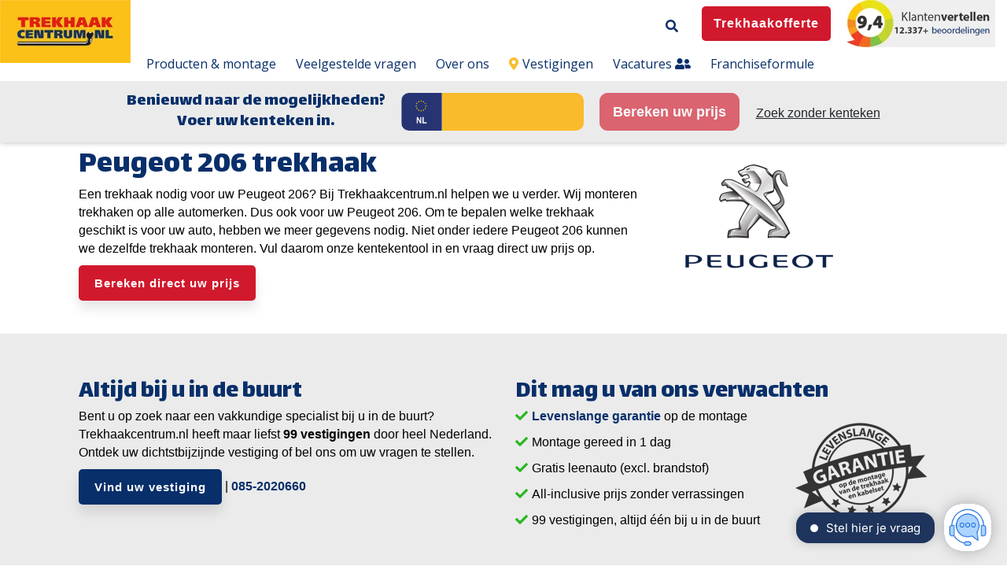

--- FILE ---
content_type: text/html; charset=UTF-8
request_url: https://www.trekhaakcentrum.nl/trekhaak/peugeot/206
body_size: 16749
content:
<!doctype html><!--[if lt IE 7]> <html class="no-js lt-ie9 lt-ie8 lt-ie7" lang="nl" > <![endif]--><!--[if IE 7]>    <html class="no-js lt-ie9 lt-ie8" lang="nl" >        <![endif]--><!--[if IE 8]>    <html class="no-js lt-ie9" lang="nl" >               <![endif]--><!--[if gt IE 8]><!--><html class="no-js" lang="nl"><!--<![endif]--><head>
    <meta charset="utf-8">
    <meta http-equiv="X-UA-Compatible" content="IE=edge,chrome=1">
    <meta name="author" content="Trekhaakcentrum.nl">
    <meta name="description" content="Trekhaakcentrum.nl monteert uw Peugeot 206 trekhaak binnen 1 dag ✓ Trekhaakcentrum.nl ✓ Altijd een vestiging in de buurt ✓ Vervangend vervoer ✓ 9+ uit 12.000+ beoordelingen">
    <meta name="generator" content="HubSpot">
    <title>Peugeot 206 Trekhaak? | Bereken direct uw montageprijs!</title>
    <link rel="shortcut icon" href="https://www.trekhaakcentrum.nl/hubfs/Trekhaak_logo.png">
    
<meta name="viewport" content="width=device-width, initial-scale=1">

    <script src="/hs/hsstatic/jquery-libs/static-1.4/jquery/jquery-1.11.2.js"></script>
<script>hsjQuery = window['jQuery'];</script>
    <meta property="og:description" content="Trekhaakcentrum.nl monteert uw Peugeot 206 trekhaak binnen 1 dag ✓ Trekhaakcentrum.nl ✓ Altijd een vestiging in de buurt ✓ Vervangend vervoer ✓ 9+ uit 12.000+ beoordelingen">
    <meta property="og:title" content="Peugeot 206 Trekhaak? | Bereken direct uw montageprijs!">
    <meta name="twitter:description" content="Trekhaakcentrum.nl monteert uw Peugeot 206 trekhaak binnen 1 dag ✓ Trekhaakcentrum.nl ✓ Altijd een vestiging in de buurt ✓ Vervangend vervoer ✓ 9+ uit 12.000+ beoordelingen">
    <meta name="twitter:title" content="Peugeot 206 Trekhaak? | Bereken direct uw montageprijs!">

    

    

    <style>
a.cta_button{-moz-box-sizing:content-box !important;-webkit-box-sizing:content-box !important;box-sizing:content-box !important;vertical-align:middle}.hs-breadcrumb-menu{list-style-type:none;margin:0px 0px 0px 0px;padding:0px 0px 0px 0px}.hs-breadcrumb-menu-item{float:left;padding:10px 0px 10px 10px}.hs-breadcrumb-menu-divider:before{content:'›';padding-left:10px}.hs-featured-image-link{border:0}.hs-featured-image{float:right;margin:0 0 20px 20px;max-width:50%}@media (max-width: 568px){.hs-featured-image{float:none;margin:0;width:100%;max-width:100%}}.hs-screen-reader-text{clip:rect(1px, 1px, 1px, 1px);height:1px;overflow:hidden;position:absolute !important;width:1px}
</style>


<style>

  
  
  




  
  .body-container-wrapper{
    padding-top: 150px !important;
  }
  
</style>


<style>
  
  .cta-primary,
  .cta-secondary,
  .cta-tertiary,
  .cta-outline-white{
    text-decoration: none; 
    line-height: 1;
    display: inline-block;
  }
  
  
   /************************** 
   * PRIMARY CTA : USE -->  cta-primary
   * *****************************/
  
  .cta-primary,
  .hhs-header-menu .hs-menu-wrapper.hs-menu-flow-horizontal .mega-menu a.cta-primary{
   color: #ffffff !important;
   font-size: 15px;
   letter-spacing: 1px;
   text-transform: normal;
   padding: 15px 20px !important;
   -webkit-border-radius: 5px;
   border-radius: 5px;
   
   
    font-weight: bold;
   
   
   
      background-color: #d1192d;
   
    
   
   
   
    
   
     -webkit-box-shadow: 0 10px 15px 0 rgba(0, 0, 0,0.10);
     box-shadow: 0 10px 15px 0 rgba(0, 0, 0,0.10);
   
  }
  
  .cta-primary:hover {
   color: #ffffff !important;
   
   
      background-color: #d1192d;
   
    
   
     
   
    transform: scale(1.05);
   
   
   
  }
  
  /************************** 
   * SECONDARY CTA : USE -->  cta-secondary
   * *****************************/
 
  .cta-secondary,
  .hhs-header-menu .hs-menu-wrapper.hs-menu-flow-horizontal .mega-menu a.cta-secondary{
   color: #FFFFFF !important;
   font-size: 15px;
   letter-spacing: 1px;
   text-transform: normal;
   padding: 15px 20px !important;
   -webkit-border-radius: 5px;
   border-radius: 5px;
   
   
    font-weight: bold;
   
   
   
      background-color: #082F6A;
   
    
   
   
   
    
   
     -webkit-box-shadow: 0 10px 15px 0 rgba(0, 0, 0,0.10);
     box-shadow: 0 10px 15px 0 rgba(0, 0, 0,0.10);
   
  }
  
  .cta-secondary:hover {
   color: #ffffff !important;
   
   
      background-color: #082F6A;
   
    
   
     
   
    transform: scale(1.05);
   
   
   
  }
  
  /************************** 
   * TERTIARY CTA : USE -->  cta-tertiary
   * *****************************/
 
  .cta-tertiary,
  .hhs-header-menu .hs-menu-wrapper.hs-menu-flow-horizontal .mega-menu a.cta-tertiary{
   color: #082F6A !important;
   font-size: 15px;
   letter-spacing: 1px;
   text-transform: normal;
   padding: 13px 20px !important;
   -webkit-border-radius: 5px;
   border-radius: 5px;
   
   
    font-weight: bold;
   
   
   
    
   
   
   
      background-color: transparent;
      border: 2px solid #082F6A;
   
    
   
     -webkit-box-shadow: 0 10px 15px 0 rgba(0, 0, 0,0.10);
     box-shadow: 0 10px 15px 0 rgba(0, 0, 0,0.10);
   
  }
  
  .cta-tertiary:hover {
   color: #082F6A !important;
   
   
    
   
     
   
    transform: scale(1.05);
   
   
   
      background-color: transparent;
      border: 2px solid #082F6A;
   
  }
  
  
  /************************** 
   * WHITE OUTLINE BUTTON : USE -->  cta-outline-white
   * *****************************/
 
  .cta-outline-white {
   color: #fff !important;
   font-size: 15px;
   letter-spacing: 1px;
   text-transform: normal;
   padding: 16px 20px;
   -webkit-border-radius: 5px;
   border-radius: 5px;
   
   
    font-weight: bold;
   
    
    background-color: transparent;
    border: 2px solid #fff;
  }
  
  .cta-outline-white:hover {
     
   
    transform: scale(1.05);
   
  }
  
  /************************** 
   * FORM SUBMIT BUTTON : --> DEFAULT
   * *****************************/
  .hs-button.primary,
  .hhs-form-con .hs-button.primary {
   color: #ffffff !important;
   font-size: 15px;
   letter-spacing: 1px;
   text-transform: normal;
   padding: 15px 20px;
   -webkit-border-radius: 5px;
   border-radius: 5px;
   border: none;
    -webkit-appearance: button;
   -webkit-transition: all 0.4s ease-in-out;
   -moz-transition: all 0.4s ease-in-out;
   -o-transition: all 0.4s ease-in-out;
   -ms-transition: all 0.4s ease-in-out;
   transition: all 0.4s ease-in-out;
   cursor: pointer;
   display: inline-block;
   margin: 0px;
    
   
    font-weight: bold;
   
   
   
      background-color: #d1192d;
   
    
   
   
   
    
   
     -webkit-box-shadow: 0 10px 15px 0 rgba(0, 0, 0,0.20);
     box-shadow: 0 10px 15px 0 rgba(0, 0, 0,0.20);
   
  }
  .hs-button.primary:hover,
  .hhs-form-con .hs-button.primary:hover {
   color: #ffffff !important;
   
   
      background-color: #d1192d;
   
    
   
     
   
    transform: scale(1.05);
   
   
   
  }
  
  /************************** 
   * FORM SUBMIT BUTTON : --> ALTERNATIVE
   * *****************************/
 
  .submit-alt .hs-button.primary {
   color: #082F6A !important;
   font-size: 15px;
   letter-spacing: 1px;
   text-transform: normal;
   padding: 15px 20px;
   -webkit-border-radius: 5px;
   border-radius: 5px;
   border: none;
   margin: 0px;
   
   
    font-weight: bold;
   
   
   
    
   
   
   
      background-color: transparent;
      border: 2px solid #082F6A;
   
    
   
     -webkit-box-shadow: none;
     box-shadow: none;
   
  }
  
  .submit-alt .hs-button.primary:hover {
   color: #082F6A !important;
   
   
    
   
     
   
    transform: scale(1.05);
   
   
   
      background-color: transparent;
      border: 2px solid #082F6A;
   
  }
  .hs-button.primary:focus { outline: none;}
  
  
  /************************** 
   * TYPOGRAPHY
   * *****************************/
  
  
  
  h1 {
   font-size: 40px;
   font-weight: 400;
   color: #082f6a;
   text-transform: none;
   letter-spacing: 0px;
   line-height: 1.2em;
   
    font-family: 'Lalezar', Arial;
   
  }
  h2 {
   font-size: 32px;
   font-weight: 400;
   color: #082f6a;
   text-transform: none;
   letter-spacing: 0px;
   line-height: 1.2em;
   
    font-family: 'Lalezar', Arial;
   
  }
  h3 {
   font-size: 27px;
   font-weight: 400;
   color: #082f6a;
   text-transform: none;
   letter-spacing: 0px;
   line-height: 1.2em;
   
    font-family: 'Lalezar', Arial;
   
  }
  h4 {
   font-size: 24px;
   font-weight: 400;
   color: #082f6a;
   text-transform: none;
   letter-spacing: 0px;
   line-height: 1.2em;
   
    font-family: 'Lalezar', Arial;
   
  }
  h5 {
   font-size: 21px;
   font-weight: 400;
   color: #082f6a;
   text-transform: none;
   letter-spacing: 0px;
   line-height: 1.2em;
   
    font-family: 'Lalezar', Arial;
   
  }
  h6 {
   font-size: 20px;
   font-weight: 400;
   color: #082f6a;
   text-transform: none;
   letter-spacing: 0px;
   line-height: 1.2em;
   
    font-family: 'Lalezar', Arial;
   
  }
  label {
   font-size: 16px;
   font-weight: 300;
   color: #082f6a;
   text-transform: none;
   letter-spacing: 1px;
   line-height: 1.2em;
   
    font-family: 'Open+Sans', sans-serif;
   
  }
  blockquote,
  blockquote p{
   font-size: 24px;
   font-weight: 300;
   color: ;
   text-transform: none;
   letter-spacing: 1px;
   line-height: 1.444em;
   
    font-family: Georgia, serif;
   
  }
  body, p {
   font-size: 16px;
   font-weight: 300;
   color: #000000;
   letter-spacing: 0px;
   margin-bottom: 10px;
   line-height: 1.444em;
   
    font-family: 'Open+Sans', sans-serif;
   
  }
  body input[type="text"],
  body input[type="password"], 
  body input[type="datetime"], 
  body input[type="datetime-local"], 
  body input[type="date"], 
  body input[type="month"], 
  body input[type="time"], 
  body input[type="week"], 
  body input[type="number"], 
  body input[type="email"], 
  body input[type="url"], 
  body input[type="search"], 
  body input[type="tel"], 
  body input[type="color"],
  body input[type="file"],
  body textarea,
  body select {
   font-size: 16px;
   font-weight: 300;
   color: #000000;
   letter-spacing: 0px;
   margin-bottom: 10px;
   line-height: 1.444em;
    border: 1px solid #ddd;
   
    font-family: 'Open+Sans', sans-serif;
   
  }
  li {
   font-size: 16px;
   font-weight: 300;
   color: #000000;
   letter-spacing: 0px;
   margin-bottom: 5px;
   line-height: 1.444em;
   
    font-family: 'Open+Sans', sans-serif;
   
  }
  blockquote {
    line-height: 1.444em;
  }
  
  /** HEADER AND FOOTER NAV FONT- FAMILY **/
  .hhs-header-menu .hs-menu-wrapper.hs-menu-flow-horizontal>ul li a {
    font-family: 'Open Sans', Arial;
  }
  .hhs-foot-nav-col .hs-menu-wrapper.hs-menu-flow-horizontal > ul li a {
    font-family: 'Open Sans', Arial;
  }
  
  
  @media (max-width: 768px) {
    h1 {font-size: 35px;}
    h2 {font-size: 28px;}
    h3 {font-size: 25px;}
    h4 {font-size: 22px;}
    h5 {font-size: 19px;}
    body, p {font-size: 16px;}
    li {font-size: 16px;}
    lable {font-size: 16px;}
  }
  
  @media (max-width: 575px) {
    h1 {font-size: 30px;}
    h2 {font-size: 25px;}
    h3 {font-size: 23px;}
    h4 {font-size: 20px;}
    h5 {font-size: 17px;}
    body, p {font-size: 16px;}
    li {font-size: 16px;}
    lable {font-size: 14px;}
  }
  
  h1, h2, h3, h4, h5, p, li, span {
   text-rendering: optimizelegibility;
    margin-top: 0px;
  }
  
  /************************** 
   * UI ELEMENTS
   * *****************************/
  
  .hhs-divider {
    border-bottom: 2px solid #082F6A;
    width: 50px;
    margin: 0 0 20px 0;
  }
  .fa,.fal,.fab,.fas,.far{
      color: #082F6A;
  }
  .hhs-icon-con svg {
    fill: #082F6A;
  }
  
  .hs-search-highlight,
  .blog-listing-wrapper .post-listing .post-item .post-body a,
  .blog-post-wrapper .post-body a, 
  a {
   color: #082F6A;
  }
  .hs-search-results__title:hover,
  .blog-listing-wrapper .post-listing .post-item .post-body a:hover,
  .blog-post-wrapper .post-body a:hover,
  a:hover,a:focus  {
   color: #f8bd2c;
  }
  
  .hhs-search-modal button {
   background-color:  #d1192d;
  }

  
  /************************** 
   * BLOG
   * *****************************/
  .blog-post-wrapper h1,
  .blog-listing-wrapper .post-listing .post-item h2 {
    font-size: 50px;
  }
  
  .blog-post-wrapper h1 a,
  .blog-listing-wrapper .post-listing .post-item h2 a {
    color: #444444;
  }
  
  .blog-post-wrapper h1 a:hover,
  .blog-listing-wrapper .post-listing .post-item h2 a:hover {
    color: #00a4bd;
  }
  
  /* POST CONTENT */
  
  .blog-post-wrapper .post-body p {
   font-size: 18px;
   font-weight: 300;
   color: #444444;
   letter-spacing: 0px;
   margin-bottom: 10px;
   line-height: 1.6em;
   
    font-family: 'Roboto', sans-serif;
   
  }
  p.author-bio-short {
   color: #444444;
  }
  
  /* SIDE BAR */
  
  .hs-rss-module a.hs-rss-title {
    color: #444444;
  }
  .hs-rss-module a.hs-rss-title:hover {
   color: #00a4bd;
  }
  
  .hhs-blog-sidebar .hs-rss-item {
    background-color: #f2f5f8;
  }
  
  .hhs-blog-sidebar .hs-rss-item .hs-rss-byline .hs-rss-date,
  .hhs-blog-sidebar .hs-rss-item .hs-rss-description p {
    color: #666666;
  }
  
  @media (max-width: 768px) {
    .blog-post-wrapper h1,
    .blog-listing-wrapper .post-listing .post-item h2 {
      font-size: 50px;
    }
    .blog-post-wrapper .post-body p {
      font-size: 16px;
    }
  }
  
  a.topic-link {
    background-color: #00a4bd;
    color: #FFFFFF;
    font-size: 10px;
  }
  
  a.topic-link:hover {
    background-color: #33475b;
    color: #FFFFFF;
  }
  
  @media (max-width: 575px) {
    .blog-post-wrapper h1,
    .blog-listing-wrapper .post-listing .post-item h2 {
      font-size: 50px;
    }
    .blog-post-wrapper .post-body p {
      font-size: 16px;
    }
  }
  
</style>

<link rel="stylesheet" href="https://www.trekhaakcentrum.nl/hubfs/hub_generated/module_assets/1/22521861374/1742461169020/module_CLEAN_6_-_Global_-_Header.min.css">

<style>
  .hhs-header-mod {
    background-color: rgba(255, 255, 255, 1);
    padding: 0px 0; 
  }
  .hhs-header-mod.hhs-alt-nav .logo-sticky,
  .logo-standard  {
    max-width: 200px;
    float: left;
  }
  .hhs-header-mod.hhs-alt-nav.sticky-menu.active .logo-sticky,
  .logo-sticky  {
    max-width: 200px;
    float: left;
  }
  
  .hhs-header-mod .hhs-nav {
    height: 40px;
    display: table;
  }
  .custom-menu-primary .hs-menu-wrapper > ul > li {
    margin-left: 15px;
  }
  .hhs-header-menu .hs-menu-wrapper.hs-menu-flow-horizontal>ul li a,
  .hhs-header-search a i{
    color: rgba(8, 47, 106, 1) !important;
    text-transform: unset;
  }
  .hhs-lang-switch .globe_class:before{
    color: rgba(8, 47, 106, 1) !important;
  }
  .hhs-header-menu .hs-menu-wrapper.hs-menu-flow-horizontal>ul li a:hover,
  .hhs-header-search a i:hover,
  .hhs-lang-switch .globe_class:hover{
    color: rgba(8, 47, 106, 1) !important;
  }
  .lang_list_class li,
  .custom-menu-primary .hs-menu-wrapper > ul ul{
     background: #082f6a !important;
  }
  .custom-menu-primary .hs-menu-wrapper > ul > li > ul:before{
     color: #082f6a !important;
  }
  .hhs-lang-switch .lang_list_class:after {
   border-bottom-color: #082f6a !important;
  }
  .custom-menu-primary .hs-menu-wrapper > ul li a, 
  .hs-menu-wrapper.hs-menu-flow-horizontal > ul li.hs-item-has-children ul.hs-menu-children-wrapper li a,
  .hhs-lang-switch .lang_list_class li a {
    color: #FFFFFF !important;
    font-size: 14px !important;
  }
  .hhs-lang-switch .lang_list_class li a:hover,
  .custom-menu-primary .hs-menu-wrapper > ul ul li a:hover {
   background-color:  #002050;
  }
  .hhs-lang-switch .lang_list_class li a:hover,
  .custom-menu-primary .hs-menu-wrapper > ul li.hs-item-has-children ul.hs-menu-children-wrapper li a:hover {
   color: #ffffff !important;
  }
  .custom-menu-primary .hs-menu-wrapper > ul li.hs-item-has-children ul.hs-menu-children-wrapper li.active a:hover {
    color: #FFFFFF !important;
  }
  
  /*** MOBILE HAMBURGER ***/
  .hamburger-inner, .hamburger-inner::before, .hamburger-inner::after,
  .hamburger.is-active .hamburger-inner,
  .hamburger.is-active .hamburger-inner::before,
  .hamburger.is-active .hamburger-inner::after {
    background-color: rgba(8, 47, 106, 1); 
  }
  
  /*** STICKY HEADER ***/
  .hhs-header-mod.hhs-alt-nav.sticky-menu,
  .hhs-header-mod.sticky-menu {
    background-color: rgba(255, 255, 255, 1);
  }
  .sticky-menu.active {
    background-color: rgba(255, 255, 255, 1);
  }
  .hhs-header-mod.hhs-alt-nav .hhs-header-menu .hs-menu-wrapper.hs-menu-flow-horizontal>ul li a,
  .hhs-header-mod.hhs-alt-nav .hhs-header-search a i,
  .hhs-header-mod.hhs-alt-nav .hhs-lang-switch .globe_class:before,
  .sticky-menu .hhs-header-menu .hs-menu-wrapper.hs-menu-flow-horizontal>ul li a,
  .sticky-menu .hhs-header-search a i,
  .sticky-menu .hhs-lang-switch .globe_class:before{
    color: rgba(51, 51, 51, 1) !important;
  }
  .hhs-header-mod.hhs-alt-nav .hhs-header-menu .hs-menu-wrapper.hs-menu-flow-horizontal .hs-menu-depth-1:first-child:hover,
  .hhs-header-mod.hhs-alt-nav .hhs-header-search a i:hover,
  .hhs-header-mod.hhs-alt-nav .hhs-lang-switch .globe_class:before,
  .sticky-menu .hhs-header-menu .hs-menu-wrapper.hs-menu-flow-horizontal .hs-menu-depth-1:first-child:hover,
  .sticky-menu .hhs-header-search a i:hover,
  .sticky-menu .hhs-lang-switch .globe_class:before{
    color: rgba(8, 47, 106, 1) !important;
  }
  
  .hhs-header-mod.hhs-alt-nav .hamburger-inner, .hhs-header-mod.hhs-alt-nav .hamburger-inner::before, .hhs-header-mod.hhs-alt-nav .hamburger-inner::after,
  .hhs-header-mod.hhs-alt-nav .hamburger.is-active .hamburger-inner,
  .hhs-header-mod.hhs-alt-nav .hamburger.is-active .hamburger-inner::before,
  .hhs-header-mod.hhs-alt-nav .hamburger.is-active .hamburger-inner::after,
  .sticky-menu .hamburger-inner, .sticky-menu .hamburger-inner::before, .sticky-menu .hamburger-inner::after,
  .sticky-menu .hamburger.is-active .hamburger-inner,
  .sticky-menu .hamburger.is-active .hamburger-inner::before,
  .sticky-menu .hamburger.is-active .hamburger-inner::after {
    background-color: rgba(8, 47, 106, 1); 
  }
  .hhs-header-mod.sticky-menu .hhs-nav {
    height: 90px;
  }
  
  
  
  .hhs-header-menu .hs-menu-wrapper.hs-menu-flow-horizontal>ul li a {
    font-size: 16px !important;
    font-weight: normal;
  }
  .hhs-hat-pull-down,
  .hhs-header-hat {
   background-color: #EEEEEE; 
  }
  .hhs-hat-pull-down i,
  .hhs-hat-menu .hs-menu-wrapper.hs-menu-flow-horizontal>ul li a {
   font-size: 11px !important;
    
      color: rgba(102, 102, 102, 1) !important;
    
  }
  
    .hhs-hat-menu .hs-menu-wrapper.hs-menu-flow-horizontal>ul li a:hover {
     color: rgba(8, 47, 106, 1) !important;
    }
  
  
  /*** HTML BLOCK ***/
  
  .hhs-html-block {
   background-color: rgba(235, 235, 235, 1) !important;
    padding-top: 0px;
    padding-bottom: 0px;
  }
  
  /*** MEGA MENU ***/
  
  
  /** SMALLER DESKTOP **/
  @media (max-width: 1200px) {
    .hhs-header-menu .hs-menu-wrapper.hs-menu-flow-horizontal>ul li a {
      font-size: 14px !important; 
    }
    .custom-menu-primary .hs-menu-wrapper > ul > li {
     margin-left: 5px; 
    }
  }
  @media (max-width: 1100px) {
    .hhs-header-menu {
      clear: both;
    }
    .logo-standard {
      max-width: 246px; 
    }
  }
  
   /** TABLET CSS **/
  @media (max-width: 768px) {
    .custom-menu-primary .hs-menu-wrapper > ul {
       margin-top: 0px !important;
    }
    .custom-menu-primary .hs-menu-wrapper > ul,
    .custom-menu-primary .hs-menu-wrapper > ul li.active a:hover{
      background-color:  #082f6a !important;
    }
    .hhs-header-menu .hs-menu-wrapper.hs-menu-flow-horizontal>ul li a:hover,
    .custom-menu-primary .hs-menu-wrapper > ul li.active a:hover,
    .hhs-header-menu .hs-menu-wrapper.hs-menu-flow-horizontal>ul li a {
      color:  #FFFFFF !important;
    }
    .custom-menu-primary .hs-menu-wrapper > ul li{
      
        border-top: 1px solid rgba(255, 255, 255, .2) !important; 
      
    }
    .custom-menu-primary .hs-menu-wrapper > ul ul li{
      
        background-color: rgba(255, 255, 255, .15);
      
    }
    .logo-standard {
      max-width: 140px; 
    }
    .hhs-open-html {
      margin-top: 5px; 
      position: relative;
      z-index: 1000;
    }
  }
  
  /** MOBILE CSS **/
  @media (max-width: 575px) {
    .logo-standard, .logo-sticky {
      max-width: 130px;
    }
  }
  
</style>

<link rel="stylesheet" href="https://www.trekhaakcentrum.nl/hubfs/hub_generated/template_assets/1/22521981174/1742438643916/template_jquery-modal.min.css">
<link rel="stylesheet" href="https://www.trekhaakcentrum.nl/hubfs/hub_generated/template_assets/1/22521981173/1742438643403/template_clean-modal.min.css">
<link rel="stylesheet" href="https://www.trekhaakcentrum.nl/hubfs/hub_generated/module_assets/1/24979384883/1742461204854/module_THC_-_Global_-_Vestigingen_en_USP.min.css">

<style>
  #hs_cos_wrapper_module_158240057096161 {
     
  }
  
  #hs_cos_wrapper_module_158240057096161 .hhs-text-mod {
      padding-top: 50px;
      padding-bottom:  25px;
    
      background-color: rgba(235, 235, 235, 1);
    
    
    
    
  }
  
  /** DIVIDER STYLES **/
  #hs_cos_wrapper_module_158240057096161 .c1 .hhs-divider{
    
    
    
      margin: 0 0 50px;
    
    
  }
  #hs_cos_wrapper_module_158240057096161 .c2 .hhs-divider{
    
    
    
      margin: 0 0 50px;
    
    
  }
  #hs_cos_wrapper_module_158240057096161 .c3 .hhs-divider{
    
    
      margin: 0 auto 50px;
    
    
    
  }
  #hs_cos_wrapper_module_158240057096161 .c4 .hhs-divider{
    
    
      margin: 0 auto 50px;
    
    
    
  }
  
  /** TEXT STYLES **/
  #hs_cos_wrapper_module_158240057096161 .hhs-rich-text.c1, #hs_cos_wrapper_module_158240057096161 .hhs-rich-text.c1 h1, #hs_cos_wrapper_module_158240057096161 .hhs-rich-text.c1 h2,#hs_cos_wrapper_module_158240057096161 .hhs-rich-text.c1 h3, #hs_cos_wrapper_module_158240057096161 .hhs-rich-text.c1 h4, #hs_cos_wrapper_module_158240057096161 .hhs-rich-text.c1 h5, #hs_cos_wrapper_module_158240057096161 .hhs-rich-text.c1 h6, #hs_cos_wrapper_module_158240057096161 .hhs-rich-text.c1 p, #hs_cos_wrapper_module_158240057096161 .hhs-rich-text.c1 span, #hs_cos_wrapper_module_158240057096161 .hhs-rich-text.c1 li, #hs_cos_wrapper_module_158240057096161 .hhs-rich-text.c1 blockquote {
    
    text-align: left;
  }
  
  
  
   #hs_cos_wrapper_module_158240057096161 .hhs-rich-text.c2,#hs_cos_wrapper_module_158240057096161 .hhs-rich-text.c2 h1, #hs_cos_wrapper_module_158240057096161 .hhs-rich-text.c2 h2,#hs_cos_wrapper_module_158240057096161 .hhs-rich-text.c2 h3, #hs_cos_wrapper_module_158240057096161 .hhs-rich-text.c2 h4, #hs_cos_wrapper_module_158240057096161 .hhs-rich-text.c2 h5, #hs_cos_wrapper_module_158240057096161 .hhs-rich-text.c2 h6, #hs_cos_wrapper_module_158240057096161 .hhs-rich-text.c2 p, #hs_cos_wrapper_module_158240057096161 .hhs-rich-text.c2 span, #hs_cos_wrapper_module_158240057096161 .hhs-rich-text.c2 li, #hs_cos_wrapper_module_158240057096161 .hhs-rich-text.c2 blockquote {
    
    text-align: left;
  }
  
  
  
   #hs_cos_wrapper_module_158240057096161 .hhs-rich-text.c3 , #hs_cos_wrapper_module_158240057096161 .hhs-rich-text.c3 h1, #hs_cos_wrapper_module_158240057096161 .hhs-rich-text.c3 h2,#hs_cos_wrapper_module_158240057096161 .hhs-rich-text.c3 h3, #hs_cos_wrapper_module_158240057096161 .hhs-rich-text.c3 h4, #hs_cos_wrapper_module_158240057096161 .hhs-rich-text.c3 h5, #hs_cos_wrapper_module_158240057096161 .hhs-rich-text.c3 h6, #hs_cos_wrapper_module_158240057096161 .hhs-rich-text.c3 p, #hs_cos_wrapper_module_158240057096161 .hhs-rich-text.c3 span, #hs_cos_wrapper_module_158240057096161 .hhs-rich-text.c3 li, #hs_cos_wrapper_module_158240057096161 .hhs-rich-text.c3 blockquote {
    
    text-align: center;
  }
  
  
  
   #hs_cos_wrapper_module_158240057096161 .hhs-rich-text.c4, #hs_cos_wrapper_module_158240057096161 .hhs-rich-text.c4 h1, #hs_cos_wrapper_module_158240057096161 .hhs-rich-text.c4 h2,#hs_cos_wrapper_module_158240057096161 .hhs-rich-text.c4 h3, #hs_cos_wrapper_module_158240057096161 .hhs-rich-text.c4 h4, #hs_cos_wrapper_module_158240057096161 .hhs-rich-text.c4 h5, #hs_cos_wrapper_module_158240057096161 .hhs-rich-text.c4 h6, #hs_cos_wrapper_module_158240057096161 .hhs-rich-text.c4 p, #hs_cos_wrapper_module_158240057096161 .hhs-rich-text.c4 span, #hs_cos_wrapper_module_158240057096161 .hhs-rich-text.c4 li, #hs_cos_wrapper_module_158240057096161 .hhs-rich-text.c4 blockquote {
    
    text-align: center;
  }
  
  
  
   #hs_cos_wrapper_module_158240057096161 .inner-shadow {
    -webkit-box-shadow:inset 0 0 20px 1px rgba(0, 0, 0,0.10);
    box-shadow:inset 0 0 20px 1px rgba(0, 0, 0, 0.10);
  }

   #hs_cos_wrapper_module_158240057096161 .outer-shadow {
   -webkit-box-shadow: 0 0 20px 1px rgba(0, 0, 0, 0.10);
    box-shadow: 0 0 20px 1px rgba(0, 0, 0, 0.10);   
    z-index: 1;
    position: relative;
  }
  
  #hs_cos_wrapper_module_158240057096161 .hhs-form-con.c1 {
    max-width: 100%;
    
      margin-left: 0px;
    
  }
  #hs_cos_wrapper_module_158240057096161 .hhs-form-con.c2 {
    max-width: 100%;
    
      margin-left: 0px;
    
  }
  #hs_cos_wrapper_module_158240057096161 .hhs-form-con.c3 {
    max-width: 100%;
    
  }
  #hs_cos_wrapper_module_158240057096161 .hhs-form-con.c4 {
    max-width: 100%;
    
  }
  
  #hs_cos_wrapper_module_158240057096161 .hhs-form-con.c1 .hs-submit {text-align: left;}
  #hs_cos_wrapper_module_158240057096161 .hhs-form-con.c2 .hs-submit {text-align: left;}
  #hs_cos_wrapper_module_158240057096161 .hhs-form-con.c3 .hs-submit {text-align: left;}
  #hs_cos_wrapper_module_158240057096161 .hhs-form-con.c4 .hs-submit {text-align: left;}
  
  /*** HERO OVERLAY COLOR ***/
  #hs_cos_wrapper_module_158240057096161 .hhs-row-overlay {
    
    
  }
  
  /*** PULL UP CONTENT OPTION ***/
  
  
  
  /** VIDEO STYLE **/
  
  
  
  
  
  /*** MODAL STYLE */
  #tmp1_module_158240057096161.hhs-modal {
   text-align: left;
  }
  #tmp2_module_158240057096161.hhs-modal {
   text-align: left;
  }
  #tmp3_module_158240057096161.hhs-modal {
   text-align: left;
  }
  #tmp4_module_158240057096161.hhs-modal {
   text-align: left;
  }
  
  /** TABLET CSS **/
  @media (max-width: 768px) {
    #hs_cos_wrapper_module_158240057096161 .hhs-text-mod {
      padding-top: 50px;
      padding-bottom: 25px;
    }
    
  }
  
  /** MOBILE CSS **/
  @media (max-width: 575px) {
    #hs_cos_wrapper_module_158240057096161 .hhs-text-mod {
      padding-top: 25px;
      padding-bottom: 25px;
      text-align: left;
    }
    #hs_cos_wrapper_module_158240057096161 .hhs-rich-text.c1 h1, #hs_cos_wrapper_module_158240057096161 .hhs-rich-text.c1 h2,#hs_cos_wrapper_module_158240057096161 .hhs-rich-text.c1 h3, #hs_cos_wrapper_module_158240057096161 .hhs-rich-text.c1 h4, #hs_cos_wrapper_module_158240057096161 .hhs-rich-text.c1 h5, #hs_cos_wrapper_module_158240057096161 .hhs-rich-text.c1 h6, #hs_cos_wrapper_module_158240057096161 .hhs-rich-text.c1 p, #hs_cos_wrapper_module_158240057096161 .hhs-rich-text.c1 span, #hs_cos_wrapper_module_158240057096161 .hhs-rich-text.c1 li {
      text-align: left;
    }
    #hs_cos_wrapper_module_158240057096161 .hhs-rich-text.c2 h1, #hs_cos_wrapper_module_158240057096161 .hhs-rich-text.c2 h2,#hs_cos_wrapper_module_158240057096161 .hhs-rich-text.c2 h3, #hs_cos_wrapper_module_158240057096161 .hhs-rich-text.c2 h4, #hs_cos_wrapper_module_158240057096161 .hhs-rich-text.c2 h5, #hs_cos_wrapper_module_158240057096161 .hhs-rich-text.c2 h6, #hs_cos_wrapper_module_158240057096161 .hhs-rich-text.c2 p, #hs_cos_wrapper_module_158240057096161 .hhs-rich-text.c2 span, #hs_cos_wrapper_module_158240057096161 .hhs-rich-text.c2 li {
      text-align: left;
    }
    #hs_cos_wrapper_module_158240057096161 .hhs-rich-text.c3 h1, #hs_cos_wrapper_module_158240057096161 .hhs-rich-text.c3 h2,#hs_cos_wrapper_module_158240057096161 .hhs-rich-text.c3 h3, #hs_cos_wrapper_module_158240057096161 .hhs-rich-text.c3 h4, #hs_cos_wrapper_module_158240057096161 .hhs-rich-text.c3 h5, #hs_cos_wrapper_module_158240057096161 .hhs-rich-text.c3 h6, #hs_cos_wrapper_module_158240057096161 .hhs-rich-text.c3 p, #hs_cos_wrapper_module_158240057096161 .hhs-rich-text.c3 span, #hs_cos_wrapper_module_158240057096161 .hhs-rich-text.c3 li {
      text-align: center;
    }
    #hs_cos_wrapper_module_158240057096161 .hhs-rich-text.c4 h1, #hs_cos_wrapper_module_158240057096161 .hhs-rich-text.c4 h2,#hs_cos_wrapper_module_158240057096161 .hhs-rich-text.c4 h3, #hs_cos_wrapper_module_158240057096161 .hhs-rich-text.c4 h4, #hs_cos_wrapper_module_158240057096161 .hhs-rich-text.c4 h5, #hs_cos_wrapper_module_158240057096161 .hhs-rich-text.c4 h6, #hs_cos_wrapper_module_158240057096161 .hhs-rich-text.c4 p, #hs_cos_wrapper_module_158240057096161 .hhs-rich-text.c4 span, #hs_cos_wrapper_module_158240057096161 .hhs-rich-text.c4 li {
      text-align: center;
    }
    #hs_cos_wrapper_module_158240057096161 .hhs-divider{
      
      
        margin-left: 0 !important;
        float: none;
      
      
    }
    #hs_cos_wrapper_module_158240057096161 .hhs-form-con.c1 {max-width: 100% !important;}
    #hs_cos_wrapper_module_158240057096161 .hhs-form-con.c2 {max-width: 100% !important;}
    #hs_cos_wrapper_module_158240057096161 .hhs-form-con.c3 {max-width: 100% !important;}
    #hs_cos_wrapper_module_158240057096161 .hhs-form-con.c4 {max-width: 100% !important;}
    
    
  }
</style>


<style>
  #hs_cos_wrapper_module_158240033771039 {
    
  }
  #hs_cos_wrapper_module_158240033771039 .hhs-counter-mod {
    padding-top: 25px;
    padding-bottom:  25px;
    background-color: #EBEBEB;
  }
  #hs_cos_wrapper_module_158240033771039 .hhs-counter-mod h2,
  #hs_cos_wrapper_module_158240033771039 .hhs-counter-mod p {
    text-align: center;
  }
  #hs_cos_wrapper_module_158240033771039 .hhs-counter-mod h2 {
    
      color: #082f6a;
    
    
      font-size: 50px;
    
  }
  
  #hs_cos_wrapper_module_158240033771039 .hhs-counter-mod p {
    
  }
   #hs_cos_wrapper_module_158240033771039 .inner-shadow {
    -webkit-box-shadow:inset 0 0 20px 1px rgba(0, 0, 0,0.20);
    box-shadow:inset 0 0 20px 1px rgba(0, 0, 0, 0.20);
  }

   #hs_cos_wrapper_module_158240033771039 .outer-shadow {
   -webkit-box-shadow: 0 0 20px 1px rgba(0, 0, 0, 0.20);
    box-shadow: 0 0 20px 1px rgba(0, 0, 0, 0.20);   
    z-index: 1;
    position: relative;
  }
  /** TABLET CSS **/
  @media (max-width: 768px) {
    #hs_cos_wrapper_module_158240033771039 .hhs-counter-mod {
      padding-top: 25px;
      padding-bottom: 25px;
    }
  }
  /** MOBILE CSS **/
  @media (max-width: 575px) {
    #hs_cos_wrapper_module_158240033771039 .hhs-counter-mod {
      padding-top: 25px;
      padding-bottom: 25px;
    }
    #hs_cos_wrapper_module_158240033771039 .hhs-counter-mod h2,
    #hs_cos_wrapper_module_158240033771039 .hhs-counter-mod p {
      text-align: center;
    }
  }
</style>

<link rel="stylesheet" href="https://www.trekhaakcentrum.nl/hubfs/hub_generated/module_assets/1/24979095293/1742461203796/module_THC_-_Global_-_A-Merken_Scroller.min.css">

<style>
  #hs_cos_wrapper_module_1580254068204207 {
    
  }
  #hs_cos_wrapper_module_1580254068204207 .hhs-logo-mod {
    padding-top: 25px;
    padding-bottom:  50px;
    background-color: #FFFFFF;
  }
  
  #hs_cos_wrapper_module_1580254068204207 .scrolling-logos .slick-dots button {
   background-color:  rgba(204, 204, 204, 1);
  }
  
  #hs_cos_wrapper_module_1580254068204207 .scrolling-logos .slick-dots li.slick-active button {
   background-color:  rgba(0, 164, 189, 1);
  }
  
  #hs_cos_wrapper_module_1580254068204207 .scrolling-logos button.slick-prev,
  #hs_cos_wrapper_module_1580254068204207 .scrolling-logos button.slick-next{ 
    border-bottom: 2px solid #8a9dad;
    border-left: 2px solid #8a9dad;
    width: 24px;
    height: 24px;
     
      display: none !important;
    
  }
  
  #hs_cos_wrapper_module_1580254068204207 .hhs-logo-mod h1, #hs_cos_wrapper_module_1580254068204207 .hhs-logo-mod h2,#hs_cos_wrapper_module_1580254068204207 .hhs-logo-mod h3, #hs_cos_wrapper_module_1580254068204207 .hhs-logo-mod h4, #hs_cos_wrapper_module_1580254068204207 .hhs-logo-mod h5, #hs_cos_wrapper_module_1580254068204207 .hhs-logo-mod h6, #hs_cos_wrapper_module_1580254068204207 .hhs-logo-mod p, #hs_cos_wrapper_module_1580254068204207 .hhs-logo-mod span, #hs_cos_wrapper_module_1580254068204207 .hhs-logo-mod li {
    
  }
  
   #hs_cos_wrapper_module_1580254068204207 .inner-shadow {
    -webkit-box-shadow:inset 0 0 20px 1px rgba(0, 0, 0,0.20);
    box-shadow:inset 0 0 20px 1px rgba(0, 0, 0, 0.20);
  }

   #hs_cos_wrapper_module_1580254068204207 .outer-shadow {
   -webkit-box-shadow: 0 0 20px 1px rgba(0, 0, 0, 0.20);
    box-shadow: 0 0 20px 1px rgba(0, 0, 0, 0.20);   
    z-index: 1;
    position: relative;
  }
  /** TABLET CSS **/
  @media (max-width: 768px) {
    #hs_cos_wrapper_module_1580254068204207 .hhs-logo-mod {
      padding-top: 25px;
      padding-bottom: 50px;
    }
  }
  
  /** MOBILE CSS **/
  @media (max-width: 575px) {
    #hs_cos_wrapper_module_1580254068204207 .hhs-logo-mod {
      padding-top: 25px;
      padding-bottom: 50px;
    }
  }
</style>

<link rel="stylesheet" href="https://www.trekhaakcentrum.nl/hubfs/hub_generated/module_assets/1/22810310602/1742461200868/module_THC_-_Global_-_Footer_social_media.min.css">

<style>
  #hs_cos_wrapper_module_157549516121759 .hhs-icon-mod {
    padding-top: 25px;
    padding-bottom:  10px;
    background-color: #082f6a;
    
      position: relative;
      z-index: 1;
    
  }
  #hs_cos_wrapper_module_157549516121759 .hhs-icon-con {
    text-align: center;
  }
  
  #hs_cos_wrapper_module_157549516121759 .hhs-icon-con i {
    font-size: 22px;
    color: #ffffff;
  }
  #hs_cos_wrapper_module_157549516121759 .hhs-icon-con svg {
   width: 22px;
    height: 22px;
    fill: #ffffff;
  }
  #hs_cos_wrapper_module_157549516121759 .inner-shadow {
    -webkit-box-shadow:inset 0 0 20px 1px rgba(0, 0, 0, 0.10);
    box-shadow:inset 0 0 20px 1px rgba(0, 0, 0, 0.10);
  }

  #hs_cos_wrapper_module_157549516121759 .outer-shadow {
   -webkit-box-shadow: 0 0 20px 1px rgba(0, 0, 0, 0.10);
    box-shadow: 0 0 20px 1px rgba(0, 0, 0, 0.10);   
    z-index: 1;
    position: relative;
  }
  
  /** TABLET CSS **/
  @media (max-width: 768px) {
    #hs_cos_wrapper_module_157549516121759 .hhs-icon-mod {
      padding-top: 25px;
      padding-bottom: 10px;
    }
  }
  
  /** MOBILE CSS **/
  @media (max-width: 575px) {
    #hs_cos_wrapper_module_157549516121759 .hhs-icon-mod {
      padding-top: 10px;
      padding-bottom: 25px;
    }
    #hs_cos_wrapper_module_157549516121759 .hhs-icon-con {
      text-align: center;
    }
  }
  
</style>

<link rel="stylesheet" href="https://www.trekhaakcentrum.nl/hubfs/hub_generated/module_assets/1/22521899440/1742461175840/module_CLEAN_6_-_Global_-_Footer.min.css">

<style>
  #hs_cos_wrapper_module_15669445211621158 .hhs-footer-mod {
    background-color: #f8bd2c;
    padding-top: 25px;
    padding-bottom: 25px;
  }
  
  /** NAVIGATION COLUMNS STYLE **/
  .hhs-foot-base-nav .hs-menu-wrapper.hs-menu-flow-horizontal > ul li a,
  .hhs-foot-nav-col .hs-menu-wrapper.hs-menu-flow-horizontal>ul li.hs-item-has-children ul.hs-menu-children-wrapper li a,
  .hhs-foot-nav-col .hs-menu-wrapper.hs-menu-flow-horizontal > ul li a {
    color: #082f6a !important;
  }
  .hhs-foot-base-nav .hs-menu-wrapper.hs-menu-flow-horizontal > ul li a:hover,
  .hhs-foot-nav-col .hs-menu-wrapper.hs-menu-flow-horizontal>ul li.hs-item-has-children ul.hs-menu-children-wrapper li a:hover;
  .hhs-foot-nav-col .hs-menu-wrapper.hs-menu-flow-horizontal > ul li a:hover {
    color: #082f6a  !important;
  }
  .foot-nav-title,
  .hhs-foot-rss h5,
  .hhs-foot-nav-col h5 {
    margin-bottom: 10px;
    color: #082f6a;
  }
  .hhs-foot-nav-col .hs-menu-wrapper.hs-menu-flow-horizontal > ul li a {
    font-size: 14px !important;
  }
  
  .hhs-foot-rss .hs_cos_wrapper_type_inline_rich_text p,
  .hhs-foot-rss .hs_cos_wrapper_type_inline_rich_text l1,
  .hhs-foot-rss .hs_cos_wrapper_type_inline_rich_text span,
  .hhs-foot-rss .hs_cos_wrapper_type_inline_rich_text *{
    color: #082f6a;
  }
  
  /** BLOG POST STYLE **/
  .hhs-footer-mod .hhs-post-content a h6  {
    color: #FFFFFF;
    font-size: 16px;
    line-height: 20px;
  }
  .hhs-footer-mod .hhs-post-summary p  {
    color: #082f6a;
    font-size: 14px;
    line-height: 18px;
  }
  .hhs-foot-rss .hs-rss-title:hover {
    color: #00a4bd; 
  }
  
  .hhs-foot-rss .hs-rss-item-image-wrapper {
    height: 120px;
  }
  .hhs-foot-rss .hs-rss-item.hs-with-featured-image .hs-rss-item-text  {
   margin-top: 120px;
  }
  .hhs-foot-break-line {
    border-color:  #082f6a;
  }
  .hss-foot-copyright {
    color: #FFFFFF; 
  }
  
  /** SOCIAL ICONS **/
  
  /** TABLET CSS **/
  @media (max-width: 768px) {
    #hs_cos_wrapper_module_15669445211621158 .hhs-footer-mod {
      padding-top: 25px;
      padding-bottom: 25px;
    }
  }
  
  /** BACK TO TOP **/
  #return-to-top {
   background: rgba(8, 47, 106, 0.7);
  }
  #return-to-top:hover {
   background: rgba(8, 47, 106, 0.9);
  }
  
  /** MOBILE CSS **/
  @media (max-width: 575px) {
    #hs_cos_wrapper_module_15669445211621158 .hhs-footer-mod {
      padding-top: 25px;
      padding-bottom: 25px;
    }
    .hhs-foot-nav-col {
     border-color: #082f6a;
    }
  }
</style>

<link rel="stylesheet" href="https://www.trekhaakcentrum.nl/hubfs/hub_generated/template_assets/1/22517661115/1742438636546/template_animate.min.css">
<link rel="stylesheet" href="https://use.fontawesome.com/releases/v5.8.1/css/all.css">
    


    
    <link rel="canonical" href="https://www.trekhaakcentrum.nl/trekhaak/peugeot/206">

<!-- Google Tag Manager -->
<script>(function(w,d,s,l,i){w[l]=w[l]||[];w[l].push({'gtm.start':new Date().getTime(),event:'gtm.js'});var f=d.getElementsByTagName(s)[0],j=d.createElement(s);j.async=true;j.src="https://sgtm.trekhaakcentrum.nl/cgf9drshpzhc.js?"+i;f.parentNode.insertBefore(j,f);})(window,document,'script','dataLayer','6zupupbv=aWQ9R1RNLVQ2WDZGN0g%3D&page=1');</script>
<!-- End Google Tag Manager -->


<script type="text/javascript">
window.Trengo = window.Trengo || {};
window.Trengo.key = 'wF9ZaZpD9sRHj33';
(function(d, script, t) {
    script = d.createElement('script');
    script.type = 'text/javascript';
    script.async = true;
    script.src = 'https://static.widget.trengo.eu/embed.js';
    d.getElementsByTagName('head')[0].appendChild(script);
}(document));
</script>

<!-- Start VWO Async SmartCode -->
<link rel="preconnect" href="https://dev.visualwebsiteoptimizer.com">
<script type="text/javascript" id="vwoCode">
window._vwo_code || (function() {
var account_id=875278,
version=2.1,
settings_tolerance=2000,
hide_element='body',
hide_element_style = 'opacity:0 !important;filter:alpha(opacity=0) !important;background:none !important',
/* DO NOT EDIT BELOW THIS LINE */
f=false,w=window,d=document,v=d.querySelector('#vwoCode'),cK='_vwo_'+account_id+'_settings',cc={};try{var c=JSON.parse(localStorage.getItem('_vwo_'+account_id+'_config'));cc=c&&typeof c==='object'?c:{}}catch(e){}var stT=cc.stT==='session'?w.sessionStorage:w.localStorage;code={use_existing_jquery:function(){return typeof use_existing_jquery!=='undefined'?use_existing_jquery:undefined},library_tolerance:function(){return typeof library_tolerance!=='undefined'?library_tolerance:undefined},settings_tolerance:function(){return cc.sT||settings_tolerance},hide_element_style:function(){return'{'+(cc.hES||hide_element_style)+'}'},hide_element:function(){if(performance.getEntriesByName('first-contentful-paint')[0]){return''}return typeof cc.hE==='string'?cc.hE:hide_element},getVersion:function(){return version},finish:function(e){if(!f){f=true;var t=d.getElementById('_vis_opt_path_hides');if(t)t.parentNode.removeChild(t);if(e)(new Image).src='https://dev.visualwebsiteoptimizer.com/ee.gif?a='+account_id+e}},finished:function(){return f},addScript:function(e){var t=d.createElement('script');t.type='text/javascript';if(e.src){t.src=e.src}else{t.text=e.text}d.getElementsByTagName('head')[0].appendChild(t)},load:function(e,t){var i=this.getSettings(),n=d.createElement('script'),r=this;t=t||{};if(i){n.textContent=i;d.getElementsByTagName('head')[0].appendChild(n);if(!w.VWO||VWO.caE){stT.removeItem(cK);r.load(e)}}else{var o=new XMLHttpRequest;o.open('GET',e,true);o.withCredentials=!t.dSC;o.responseType=t.responseType||'text';o.onload=function(){if(t.onloadCb){return t.onloadCb(o,e)}if(o.status===200){_vwo_code.addScript({text:o.responseText})}else{_vwo_code.finish('&e=loading_failure:'+e)}};o.onerror=function(){if(t.onerrorCb){return t.onerrorCb(e)}_vwo_code.finish('&e=loading_failure:'+e)};o.send()}},getSettings:function(){try{var e=stT.getItem(cK);if(!e){return}e=JSON.parse(e);if(Date.now()>e.e){stT.removeItem(cK);return}return e.s}catch(e){return}},init:function(){if(d.URL.indexOf('__vwo_disable__')>-1)return;var e=this.settings_tolerance();w._vwo_settings_timer=setTimeout(function(){_vwo_code.finish();stT.removeItem(cK)},e);var t;if(this.hide_element()!=='body'){t=d.createElement('style');var i=this.hide_element(),n=i?i+this.hide_element_style():'',r=d.getElementsByTagName('head')[0];t.setAttribute('id','_vis_opt_path_hides');v&&t.setAttribute('nonce',v.nonce);t.setAttribute('type','text/css');if(t.styleSheet)t.styleSheet.cssText=n;else t.appendChild(d.createTextNode(n));r.appendChild(t)}else{t=d.getElementsByTagName('head')[0];var n=d.createElement('div');n.style.cssText='z-index: 2147483647 !important;position: fixed !important;left: 0 !important;top: 0 !important;width: 100% !important;height: 100% !important;background: white !important;';n.setAttribute('id','_vis_opt_path_hides');n.classList.add('_vis_hide_layer');t.parentNode.insertBefore(n,t.nextSibling)}var o='https://dev.visualwebsiteoptimizer.com/j.php?a='+account_id+'&u='+encodeURIComponent(d.URL)+'&vn='+version;if(w.location.search.indexOf('_vwo_xhr')!==-1){this.addScript({src:o})}else{this.load(o+'&x=true')}}};w._vwo_code=code;code.init();})();
</script>
<!-- End VWO Async SmartCode -->

<meta property="og:url" content="https://www.trekhaakcentrum.nl/trekhaak/peugeot/206">
<meta name="twitter:card" content="summary">
<meta http-equiv="content-language" content="nl">





    
    <link rel="stylesheet" href="//7052064.fs1.hubspotusercontent-na1.net/hubfs/7052064/hub_generated/template_assets/DEFAULT_ASSET/1767723259071/template_layout.min.css">
    <link rel="stylesheet" href="https://www.trekhaakcentrum.nl/hubfs/hub_generated/template_assets/1/22521862318/1767782577837/template_clean-6-style.css">
<link rel="stylesheet" href="https://www.trekhaakcentrum.nl/hubfs/hub_generated/template_assets/1/22521952978/1742438642879/template_bootstrap-grid.min.css">
    
<style>
.hhs-text-mod {
    padding: 2em 0;
}
	
	#hs_cos_wrapper_widget_1580915067190 .hhs-hero-mod {
		padding-top: 100px;
		padding-bottom:  0px;
		z-index: 1;
		background-repeat: no-repeat;
		background-size: cover;
		background-position: center top;
	}
	@media (min-width: 768px) {
		#hs_cos_wrapper_widget_1580915067190 .hhs-hero-mod {
			margin-top: -2.75em;
		}
	}
	#hs_cos_wrapper_widget_1580915067190 .hhs-hero-mod .row {
		margin-top:  50px;
	}
</style>
</head>
<body class="   hs-content-id-26286860848 hs-site-page page " style="">
	




    <div class="header-container-wrapper">
		<div class="header-container container-fluid">

			<div class="row-fluid-wrapper row-depth-1 row-number-1 ">
			<div class="row-fluid ">
			<div class="span12 widget-span widget-type-custom_widget " style="" data-widget-type="custom_widget" data-x="0" data-w="12">
			<div id="hs_cos_wrapper_module_15669445022291152" class="hs_cos_wrapper hs_cos_wrapper_widget hs_cos_wrapper_type_module" style="" data-hs-cos-general-type="widget" data-hs-cos-type="module">

</div>

			</div><!--end widget-span -->
			</div><!--end row-->
			</div><!--end row-wrapper -->

			<div class="row-fluid-wrapper row-depth-1 row-number-2 ">
			<div class="row-fluid ">
			<div class="span12 widget-span widget-type-custom_widget " style="" data-widget-type="custom_widget" data-x="0" data-w="12">
			<div id="hs_cos_wrapper_module_15669445066171154" class="hs_cos_wrapper hs_cos_wrapper_widget hs_cos_wrapper_type_module" style="" data-hs-cos-general-type="widget" data-hs-cos-type="module">
  <link href="https://fonts.googleapis.com/css?family=Lalezar|Open+Sans&amp;display=swap" rel="stylesheet" < div>

			</div><!--end widget-span -->
			</div><!--end row-->
			</div><!--end row-wrapper -->

			<div class="row-fluid-wrapper row-depth-1 row-number-3 ">
			<div class="row-fluid ">
			<div class="span12 widget-span widget-type-custom_widget " style="" data-widget-type="custom_widget" data-x="0" data-w="12">
			<div id="hs_cos_wrapper_module_15669445126671156" class="hs_cos_wrapper hs_cos_wrapper_widget hs_cos_wrapper_type_module" style="" data-hs-cos-general-type="widget" data-hs-cos-type="module">










<div id="hhs-main-nav" class="hhs-header-mod">
  <div class="container-fluid">
    <div class="row">
      <div class="col-12 hhs-nav hhs-clearfix">
        <a href="https://www.trekhaakcentrum.nl" style="display: block;">
          <div class="hhs-header-logo">
            <div class="logo-standard">
              <img src="https://www.trekhaakcentrum.nl/hs-fs/hubfs/THC/Global%20assets/Logo-Trekhaakcentrum.jpg?width=200&amp;height=96&amp;name=Logo-Trekhaakcentrum.jpg" alt="Logo-Trekhaakcentrum" width="200" height="96" srcset="https://www.trekhaakcentrum.nl/hs-fs/hubfs/THC/Global%20assets/Logo-Trekhaakcentrum.jpg?width=100&amp;height=48&amp;name=Logo-Trekhaakcentrum.jpg 100w, https://www.trekhaakcentrum.nl/hs-fs/hubfs/THC/Global%20assets/Logo-Trekhaakcentrum.jpg?width=200&amp;height=96&amp;name=Logo-Trekhaakcentrum.jpg 200w, https://www.trekhaakcentrum.nl/hs-fs/hubfs/THC/Global%20assets/Logo-Trekhaakcentrum.jpg?width=300&amp;height=144&amp;name=Logo-Trekhaakcentrum.jpg 300w, https://www.trekhaakcentrum.nl/hs-fs/hubfs/THC/Global%20assets/Logo-Trekhaakcentrum.jpg?width=400&amp;height=192&amp;name=Logo-Trekhaakcentrum.jpg 400w, https://www.trekhaakcentrum.nl/hs-fs/hubfs/THC/Global%20assets/Logo-Trekhaakcentrum.jpg?width=500&amp;height=240&amp;name=Logo-Trekhaakcentrum.jpg 500w, https://www.trekhaakcentrum.nl/hs-fs/hubfs/THC/Global%20assets/Logo-Trekhaakcentrum.jpg?width=600&amp;height=288&amp;name=Logo-Trekhaakcentrum.jpg 600w" sizes="(max-width: 200px) 100vw, 200px">
            </div>
            
          </div>
        </a>
          <div class="hhs-nav-opt-items">
            <div class="hhs-open-html">
              <div id="hs_cos_wrapper_module_15669445126671156_" class="hs_cos_wrapper hs_cos_wrapper_widget hs_cos_wrapper_type_inline_rich_text" style="" data-hs-cos-general-type="widget" data-hs-cos-type="inline_rich_text" data-hs-cos-field="start.html_block"><div class="kiyoh_widget"><a href="https://www.klantenvertellen.nl/reviews/1038020/trekhaakcentrum.nl?from=widget&amp;amp;lang=nl" rel="noopener" target="_blank"><img src="https://www.trekhaakcentrum.nl/hs-fs/hubfs/THC/Global%20assets/Klantenvertellen%20beoordelingen.png?width=189&amp;name=Klantenvertellen%20beoordelingen.png" alt="Klantenvertellen beoordelingen" width="189" style="width: 189px; height: 60px; margin: 0px;" srcset="https://www.trekhaakcentrum.nl/hs-fs/hubfs/THC/Global%20assets/Klantenvertellen%20beoordelingen.png?width=95&amp;name=Klantenvertellen%20beoordelingen.png 95w, https://www.trekhaakcentrum.nl/hs-fs/hubfs/THC/Global%20assets/Klantenvertellen%20beoordelingen.png?width=189&amp;name=Klantenvertellen%20beoordelingen.png 189w, https://www.trekhaakcentrum.nl/hs-fs/hubfs/THC/Global%20assets/Klantenvertellen%20beoordelingen.png?width=284&amp;name=Klantenvertellen%20beoordelingen.png 284w, https://www.trekhaakcentrum.nl/hs-fs/hubfs/THC/Global%20assets/Klantenvertellen%20beoordelingen.png?width=378&amp;name=Klantenvertellen%20beoordelingen.png 378w, https://www.trekhaakcentrum.nl/hs-fs/hubfs/THC/Global%20assets/Klantenvertellen%20beoordelingen.png?width=473&amp;name=Klantenvertellen%20beoordelingen.png 473w, https://www.trekhaakcentrum.nl/hs-fs/hubfs/THC/Global%20assets/Klantenvertellen%20beoordelingen.png?width=567&amp;name=Klantenvertellen%20beoordelingen.png 567w" sizes="(max-width: 189px) 100vw, 189px"></a></div></div>
            </div>
            
              <div class="hhs-header-cta hide-mobile">
                
                  <span id="hs_cos_wrapper_module_15669445126671156_" class="hs_cos_wrapper hs_cos_wrapper_widget hs_cos_wrapper_type_cta" style="" data-hs-cos-general-type="widget" data-hs-cos-type="cta"><!--HubSpot Call-to-Action Code --><span class="hs-cta-wrapper" id="hs-cta-wrapper-45261ecb-dd5f-4d5d-a2c4-80b7d95e14c8"><span class="hs-cta-node hs-cta-45261ecb-dd5f-4d5d-a2c4-80b7d95e14c8" id="hs-cta-45261ecb-dd5f-4d5d-a2c4-80b7d95e14c8"><!--[if lte IE 8]><div id="hs-cta-ie-element"></div><![endif]--><a href="https://cta-redirect.hubspot.com/cta/redirect/6677833/45261ecb-dd5f-4d5d-a2c4-80b7d95e14c8"><img class="hs-cta-img" id="hs-cta-img-45261ecb-dd5f-4d5d-a2c4-80b7d95e14c8" style="border-width:0px;" src="https://no-cache.hubspot.com/cta/default/6677833/45261ecb-dd5f-4d5d-a2c4-80b7d95e14c8.png" alt="Trekhaakofferte"></a></span><script charset="utf-8" src="/hs/cta/cta/current.js"></script><script type="text/javascript"> hbspt.cta._relativeUrls=true;hbspt.cta.load(6677833, '45261ecb-dd5f-4d5d-a2c4-80b7d95e14c8', {"useNewLoader":"true","region":"na1"}); </script></span><!-- end HubSpot Call-to-Action Code --></span>
                
              </div>
            
            
              <div class="hhs-header-search">
                <a href="#tmpmodule_15669445126671156" rel="modal:open"><i class="fas fa-search"></i></a>
              </div>
            
            <div class="hhs-lang-switch">
              <span id="hs_cos_wrapper_module_15669445126671156_language_switcher" class="hs_cos_wrapper hs_cos_wrapper_widget hs_cos_wrapper_type_language_switcher" style="" data-hs-cos-general-type="widget" data-hs-cos-type="language_switcher"></span>
            </div>
            <div class="hhs-header-menu custom-menu-primary">
              
                <span id="hs_cos_wrapper_module_15669445126671156_" class="hs_cos_wrapper hs_cos_wrapper_widget hs_cos_wrapper_type_menu" style="" data-hs-cos-general-type="widget" data-hs-cos-type="menu"><div id="hs_menu_wrapper_module_15669445126671156_" class="hs-menu-wrapper active-branch flyouts hs-menu-flow-horizontal" role="navigation" data-sitemap-name="default" data-menu-id="22585519191" aria-label="Navigation Menu">
 <ul role="menu">
  <li class="hs-menu-item hs-menu-depth-1 hs-item-has-children" role="none"><a href="https://www.trekhaakcentrum.nl/producten-montage" aria-haspopup="true" aria-expanded="false" role="menuitem">Producten &amp; montage</a>
   <ul role="menu" class="hs-menu-children-wrapper">
    <li class="hs-menu-item hs-menu-depth-2" role="none"><a href="https://www.trekhaakcentrum.nl/trekhaakofferte" role="menuitem">Trekhaakofferte</a></li>
    <li class="hs-menu-item hs-menu-depth-2" role="none"><a href="https://www.trekhaakcentrum.nl/producten-montage/trekhaken" role="menuitem">Trekhaken</a></li>
    <li class="hs-menu-item hs-menu-depth-2" role="none"><a href="https://www.trekhaakcentrum.nl/camper-trekhaak" role="menuitem">Camper trekhaken</a></li>
    <li class="hs-menu-item hs-menu-depth-2" role="none"><a href="https://www.trekhaakcentrum.nl/producten-montage/kabelsets" role="menuitem">Kabelsets</a></li>
    <li class="hs-menu-item hs-menu-depth-2" role="none"><a href="https://www.trekhaakcentrum.nl/producten-montage/fietsendragers" role="menuitem">Fietsendragers</a></li>
    <li class="hs-menu-item hs-menu-depth-2" role="none"><a href="https://www.trekhaakcentrum.nl/producten-montage/accessoires" role="menuitem">Accessoires</a></li>
    <li class="hs-menu-item hs-menu-depth-2" role="none"><a href="https://www.trekhaakcentrum.nl/daarom/levenslange-garantie" role="menuitem">Levenslange garantie<span class="hide-on-mobile"><i class="fas fa-check"></i></span></a></li>
   </ul></li>
  <li class="hs-menu-item hs-menu-depth-1 hs-item-has-children" role="none"><a href="https://www.trekhaakcentrum.nl/veelgestelde-vragen" aria-haspopup="true" aria-expanded="false" role="menuitem">Veelgestelde vragen</a>
   <ul role="menu" class="hs-menu-children-wrapper">
    <li class="hs-menu-item hs-menu-depth-2" role="none"><a href="https://www.trekhaakcentrum.nl/veelgestelde-vragen/algemeen" role="menuitem">Algemeen</a></li>
    <li class="hs-menu-item hs-menu-depth-2" role="none"><a href="https://www.trekhaakcentrum.nl/veelgestelde-vragen/trekhaken" role="menuitem">Trekhaken</a></li>
    <li class="hs-menu-item hs-menu-depth-2" role="none"><a href="https://www.trekhaakcentrum.nl/veelgestelde-vragen/kabelsets" role="menuitem">Kabelsets</a></li>
    <li class="hs-menu-item hs-menu-depth-2" role="none"><a href="https://www.trekhaakcentrum.nl/veelgestelde-vragen/fietsendragers" role="menuitem">Fietsendragers</a></li>
    <li class="hs-menu-item hs-menu-depth-2" role="none"><a href="https://www.trekhaakcentrum.nl/veelgestelde-vragen/elektrische-hybride-auto" role="menuitem">Elektrische / hybride auto</a></li>
    <li class="hs-menu-item hs-menu-depth-2" role="none"><a href="https://www.trekhaakcentrum.nl/veelgestelde-vragen/service" role="menuitem">Service</a></li>
   </ul></li>
  <li class="hs-menu-item hs-menu-depth-1 hs-item-has-children" role="none"><a href="https://www.trekhaakcentrum.nl/over-ons" aria-haspopup="true" aria-expanded="false" role="menuitem">Over ons</a>
   <ul role="menu" class="hs-menu-children-wrapper">
    <li class="hs-menu-item hs-menu-depth-2" role="none"><a href="https://www.trekhaakcentrum.nl/daarom/levenslange-garantie" role="menuitem">Daarom Trekhaakcentrum.nl</a></li>
    <li class="hs-menu-item hs-menu-depth-2" role="none"><a href="https://www.trekhaakcentrum.nl/over-ons/contact" role="menuitem">Neem contact op</a></li>
    <li class="hs-menu-item hs-menu-depth-2" role="none"><a href="https://www.trekhaakcentrum.nl/over-ons/franchiseformule" role="menuitem">Franchiseformule</a></li>
   </ul></li>
  <li class="hs-menu-item hs-menu-depth-1" role="none"><a href="https://www.trekhaakcentrum.nl/vestiging" role="menuitem"><span class="hide-on-mobile"><i class="fas fa-map-marker-alt"></i></span>Vestigingen </a></li>
  <li class="hs-menu-item hs-menu-depth-1" role="none"><a href="https://www.trekhaakcentrum.nl/vacatures" role="menuitem">Vacatures <span class="hide-on-mobile"><i class="fas fa-user-friends"></i></span></a></li>
  <li class="hs-menu-item hs-menu-depth-1" role="none"><a href="https://www.trekhaakcentrum.nl/over-ons/franchiseformule" role="menuitem">Franchiseformule</a></li>
 </ul>
</div></span>
              
            </div>
          </div>
      </div>
      <div class="col-12 hhs-html-block hhs-clearfix">
        <div class="thc-widget-container">&nbsp;</div>
<script crossorigin="" type="text/javascript" src="https://widget.trekhaakcentrum.nl/dist/bundle.js" async></script>
      </div>
    </div>
  </div>
</div>



  <div class="hhs-pop">
    <div id="tmpmodule_15669445126671156" class="hhs-pop hhs-modal  hhs-search-modal wow fadeInDown" style="display: none;">
      <div class="hhs-col-12">
        <div class="hs-search-field"> 
          <div class="hs-search-field__bar"> 
            <form action="/zoekresultaten">
              <input type="text" class="hs-search-field__input" name="term" autocomplete="off" placeholder="Search...">
              <button type="submit"><i class="fas fa-search"></i></button>
            </form>
          </div>
      </div>
      </div>
    </div>
  </div>
</div>

			</div><!--end widget-span -->
			</div><!--end row-->
			</div><!--end row-wrapper -->

		</div><!--end header -->
	</div><!--end header wrapper -->
	


<div class="body-container-wrapper">
    <div class="body-container container-fluid">

		<div class="row-fluid-wrapper row-depth-1">
		<div class="row-fluid ">
		<div class="span12 widget-span widget-type-cell " style="" data-widget-type="cell" data-x="0" data-w="12">


		
			
<!-- MODEL -->

<!-- ROW 1 (Dynamic) -->
<div class="row-fluid-wrapper row-depth-1 row-number-2 ">
  <div class="row-fluid ">
    <div class="span12 widget-span widget-type-custom_widget" data-widget-type="custom_widget" data-x="0" data-w="12">
      <div id="hs_cos_wrapper_module_1579536036235241" class="hs_cos_wrapper hs_cos_wrapper_widget hs_cos_wrapper_type_module" data-hs-cos-general-type="widget" data-hs-cos-type="module">
        <div id="" class="hhs-text-mod lazy-background visible show-mobile show-tablet show-desktop">
          <div class="container ">
            <div class="row">
              <div data-wow-delay="none" class="wow none col-sm-8 c1" style="visibility: visible;">

                <div class="hhs-rich-text-in">
                  <div class="hhs-rich-text c1">
                    <h1>Peugeot 206 trekhaak</h1>
                    <div>
						<p>Een trekhaak nodig voor uw Peugeot 206? Bij Trekhaakcentrum.nl helpen we u verder. Wij monteren trekhaken op alle automerken. Dus ook voor uw Peugeot 206. Om te bepalen welke trekhaak geschikt is voor uw auto, hebben we meer gegevens nodig. Niet onder iedere Peugeot 206 kunnen we dezelfde trekhaak monteren. Vul daarom onze kentekentool in en vraag direct uw prijs op. </p><p>	
						
            <!-- START CTA 1 MODEL PAGINA -->
            </p><p>
             <span>
							
							<!--HubSpot Call-to-Action Code CTA 1 button--><span class="hs-cta-wrapper" id="hs-cta-wrapper-fc871af5-9b92-4894-81b8-631e90fc28ec"><span class="hs-cta-node hs-cta-fc871af5-9b92-4894-81b8-631e90fc28ec" id="hs-cta-fc871af5-9b92-4894-81b8-631e90fc28ec"><!--[if lte IE 8]><div id="hs-cta-ie-element"></div><![endif]--><a href="https://cta-redirect.hubspot.com/cta/redirect/6677833/fc871af5-9b92-4894-81b8-631e90fc28ec"><img class="hs-cta-img" id="hs-cta-img-fc871af5-9b92-4894-81b8-631e90fc28ec" style="border-width:0px;" src="https://no-cache.hubspot.com/cta/default/6677833/fc871af5-9b92-4894-81b8-631e90fc28ec.png" alt="Bereken direct uw prijs"></a></span><script charset="utf-8" src="https://js.hscta.net/cta/current.js"></script><script type="text/javascript"> hbspt.cta.load(6677833, 'fc871af5-9b92-4894-81b8-631e90fc28ec', {}); </script></span><!-- end HubSpot Call-to-Action Code -->
							
						 </span>
            </p>
            <!-- EINDE CTA 1 MODEL PAGINA -->
					</div>
                  </div>
                </div>

              </div>


              <div data-wow-delay="none" class="wow none col-sm-4 c2" style="visibility: visible;">

                <div class="hhs-rich-text-in">
                  <div class="hhs-rich-text c2" style="color:  #222222!important;">
                    <img src="https://www.trekhaakcentrum.nl/hs-fs/hubfs/THC/Images/Logo%20automerken/In%20kleur/Logo%20Peugeot.png?width=250&amp;name=Logo%20Peugeot.png" alt="Peugeot trekhaak? | Ontvang direct een offerte! | Trekhaakcentrum.nl" width="250" style="width: 250px; margin: 20px 0px 0px;" srcset="https://www.trekhaakcentrum.nl/hs-fs/hubfs/THC/Images/Logo%20automerken/In%20kleur/Logo%20Peugeot.png?width=125&amp;name=Logo%20Peugeot.png 125w, https://www.trekhaakcentrum.nl/hs-fs/hubfs/THC/Images/Logo%20automerken/In%20kleur/Logo%20Peugeot.png?width=250&amp;name=Logo%20Peugeot.png 250w, https://www.trekhaakcentrum.nl/hs-fs/hubfs/THC/Images/Logo%20automerken/In%20kleur/Logo%20Peugeot.png?width=375&amp;name=Logo%20Peugeot.png 375w, https://www.trekhaakcentrum.nl/hs-fs/hubfs/THC/Images/Logo%20automerken/In%20kleur/Logo%20Peugeot.png?width=500&amp;name=Logo%20Peugeot.png 500w, https://www.trekhaakcentrum.nl/hs-fs/hubfs/THC/Images/Logo%20automerken/In%20kleur/Logo%20Peugeot.png?width=625&amp;name=Logo%20Peugeot.png 625w, https://www.trekhaakcentrum.nl/hs-fs/hubfs/THC/Images/Logo%20automerken/In%20kleur/Logo%20Peugeot.png?width=750&amp;name=Logo%20Peugeot.png 750w" sizes="(max-width: 250px) 100vw, 250px">
                    

                  </div>
                </div>

              </div>

            </div>
          </div>
          <span class="hhs-row-overlay"></span>

        </div>

      </div>

    </div>
    <!--end widget-span -->
  </div>
  <!--end row-->
</div>
<!-- END Row 1 -->

<!-- Row 2 (Static) -->
<div id="hs_cos_wrapper_module_158240057096161" class="hs_cos_wrapper hs_cos_wrapper_widget hs_cos_wrapper_type_module" style="" data-hs-cos-general-type="widget" data-hs-cos-type="module">



	







  
    
    
  
  
  
  
  










  
<div id="" class="hhs-text-mod lazy-background visible show-mobile show-tablet show-desktop    ">  
  <div class="container " style="">
    <div class="row">
      <div data-wow-delay="none" class="wow none col-sm-6 c1">
        
        <div class="hhs-rich-text-in">
          <div class="hhs-rich-text c1">
            <h2>Altijd bij u in de buurt</h2>
<p>Bent u op zoek naar een vakkundige specialist bij u in de buurt? Trekhaakcentrum.nl heeft maar liefst <strong><span id="vestCount"></span>vestigingen</strong> door heel Nederland. Ontdek uw dichtstbijzijnde vestiging of bel ons om uw vragen te stellen.</p>
<p><!--HubSpot Call-to-Action Code --><span class="hs-cta-wrapper" id="hs-cta-wrapper-9ebf580b-94fa-4448-ac62-bf8d129671b4"><span class="hs-cta-node hs-cta-9ebf580b-94fa-4448-ac62-bf8d129671b4" id="hs-cta-9ebf580b-94fa-4448-ac62-bf8d129671b4"><!--[if lte IE 8]><div id="hs-cta-ie-element"></div><![endif]--><a href="https://cta-redirect.hubspot.com/cta/redirect/6677833/9ebf580b-94fa-4448-ac62-bf8d129671b4"><img class="hs-cta-img" id="hs-cta-img-9ebf580b-94fa-4448-ac62-bf8d129671b4" style="border-width:0px;" src="https://no-cache.hubspot.com/cta/default/6677833/9ebf580b-94fa-4448-ac62-bf8d129671b4.png" alt="Vind uw vestiging"></a></span><script charset="utf-8" src="/hs/cta/cta/current.js"></script><script type="text/javascript"> hbspt.cta._relativeUrls=true;hbspt.cta.load(6677833, '9ebf580b-94fa-4448-ac62-bf8d129671b4', {"useNewLoader":"true","region":"na1"}); </script></span><!-- end HubSpot Call-to-Action Code --> | <a href="tel:0852020660">085-2020660</a></p>
            
          </div>
        </div>
        
      </div>

      
        <div data-wow-delay="none" class="wow none col-sm-6 c2">
          
          <div class="hhs-rich-text-in">
            <div class="hhs-rich-text c2" style="color:  #222222!important;} ">
              <div class="usp">
<h2>Dit mag u van ons verwachten</h2>
<a href="https://www.trekhaakcentrum.nl/daarom/levenslange-garantie" rel=" noopener"><img src="https://www.trekhaakcentrum.nl/hs-fs/hubfs/THC/Global%20assets/Trekhaakcentrum%20-%20Levenslange%20garantie%20trekhaakmontage.png?width=170&amp;name=Trekhaakcentrum%20-%20Levenslange%20garantie%20trekhaakmontage.png" alt="Trekhaakcentrum - Levenslange garantie op trekhaakmontage" width="170" style="width: 170px; float: right; margin: 20px 0px 0px 10px;" srcset="https://www.trekhaakcentrum.nl/hs-fs/hubfs/THC/Global%20assets/Trekhaakcentrum%20-%20Levenslange%20garantie%20trekhaakmontage.png?width=85&amp;name=Trekhaakcentrum%20-%20Levenslange%20garantie%20trekhaakmontage.png 85w, https://www.trekhaakcentrum.nl/hs-fs/hubfs/THC/Global%20assets/Trekhaakcentrum%20-%20Levenslange%20garantie%20trekhaakmontage.png?width=170&amp;name=Trekhaakcentrum%20-%20Levenslange%20garantie%20trekhaakmontage.png 170w, https://www.trekhaakcentrum.nl/hs-fs/hubfs/THC/Global%20assets/Trekhaakcentrum%20-%20Levenslange%20garantie%20trekhaakmontage.png?width=255&amp;name=Trekhaakcentrum%20-%20Levenslange%20garantie%20trekhaakmontage.png 255w, https://www.trekhaakcentrum.nl/hs-fs/hubfs/THC/Global%20assets/Trekhaakcentrum%20-%20Levenslange%20garantie%20trekhaakmontage.png?width=340&amp;name=Trekhaakcentrum%20-%20Levenslange%20garantie%20trekhaakmontage.png 340w, https://www.trekhaakcentrum.nl/hs-fs/hubfs/THC/Global%20assets/Trekhaakcentrum%20-%20Levenslange%20garantie%20trekhaakmontage.png?width=425&amp;name=Trekhaakcentrum%20-%20Levenslange%20garantie%20trekhaakmontage.png 425w, https://www.trekhaakcentrum.nl/hs-fs/hubfs/THC/Global%20assets/Trekhaakcentrum%20-%20Levenslange%20garantie%20trekhaakmontage.png?width=510&amp;name=Trekhaakcentrum%20-%20Levenslange%20garantie%20trekhaakmontage.png 510w" sizes="(max-width: 170px) 100vw, 170px"></a>
<ul class="fa-ul">
<li><i class="fas fa-check"></i><a href="https://www.trekhaakcentrum.nl/daarom/levenslange-garantie" rel=" noopener"><strong>Levenslange garantie</strong></a> op de montage</li>
<li><i class="fas fa-check"></i>Montage gereed in 1 dag</li>
<li><i class="fas fa-check"></i>Gratis leenauto (excl. brandstof)</li>
<li><i class="fas fa-check"></i>All-inclusive prijs zonder verrassingen</li>
<li><i class="fas fa-check"></i><span id="vestCount"></span>vestigingen, altijd één bij u in de buurt</li>
</ul>
</div>
              
            </div>
          </div>
          
        </div>
      
      
      
      
        
    </div>
  </div>
  <span class="hhs-row-overlay"></span>
  
</div>


<!-- MODAL POP UP FOR COL 1 ---->


<!-- MODAL POP UP FOR COL 2 ---->


<!-- MODAL POP UP FOR COL 3 ---->


<!-- MODAL POP UP FOR COL 4 ---->


</div>
<!-- END Row 2 -->

<!-- Row 3 (Dynamic) -->
<div class="row-fluid-wrapper row-depth-1 row-number-4 ">
  <div class="row-fluid ">
    <div class="span12 widget-span widget-type-custom_widget" data-widget-type="custom_widget" data-x="0" data-w="12">
      <div id="hs_cos_wrapper_module_1579537089154476" class="hs_cos_wrapper hs_cos_wrapper_widget hs_cos_wrapper_type_module" data-hs-cos-general-type="widget" data-hs-cos-type="module">
        <div id="" class="hhs-text-mod lazy-background visible show-mobile show-tablet show-desktop">
          <div class="container">
            <div class="row">
              <div data-wow-delay="none" class="wow none col-sm-6 c1" style="visibility: visible;">

                <div class="hhs-rich-text-in">
                  <div class="hhs-rich-text c1">
                     <h2>Leenauto gebruiken mogelijk</h2>
                    <div>
						<p>Tijdens de montage van de trekhaak op uw Peugeot 206 kunt u gebruikmaken van onze leenautoservice. U betaalt alleen de brandstofkosten. Zo kunt u weer zorgeloos de weg op.</p>	
					</div>
                  </div>
                </div>

              </div>

              <div data-wow-delay="none" class="wow none col-sm-6 c2" style="visibility: visible;">

                <div class="hhs-rich-text-in">
                  <div class="hhs-rich-text c2" style="color: #222222!important;">
                    <h2>Deskundig advies door professionals</h2>
                    <div>
						<p>Als het gaat om trekhaakmontage, zijn onze eisen hoog. Veiligheid staat bij ons op de eerste plaats. Dit begint bij deskundig advies door onze professionals. Bij Trekhaakcentrum.nl bent u altijd verzekerd van de beste montage aan uw Peugeot 206. Na afloop lopen we alles na en profiteert u van levenslange garantie op montage.</p>	
					</div>
                  </div>
                </div>

              </div>

            </div>
          </div>
          <span class="hhs-row-overlay"></span>

        </div>

      </div>

    </div>
    <!--end widget-span -->
  </div>
  <!--end row-->
</div>
<!-- END Row 3 -->

<!-- Row 4 (Static) -->
<div id="hs_cos_wrapper_module_158240033771039" class="hs_cos_wrapper hs_cos_wrapper_widget hs_cos_wrapper_type_module" style="" data-hs-cos-general-type="widget" data-hs-cos-type="module">



  
































<div id="" class="hhs-counter-mod show-mobile show-tablet show-desktop    thc_counters"> 
  <div class="container">
    <div class="row">
      <div class="col-12">
        <h3 style="text-align: center;">Trekhaakcentrum in cijfers</h3>
      </div>
    </div>
    <div class="row">
      <div class="col-sm-4">
        <h2><span class="counter" data-val="99"></span></h2>
        <p>Vestigingen</p>
      </div>
      <div class="col-sm-4">
        <h2><span class="counter" data-val="150000"></span></h2>
        <p>Trekhaakmontages</p>
      </div>
      
        <div class="col-sm-4">
          <h2><span class="counter" data-val="1500"></span></h2>
          <p>Automodellen</p>
        </div>
      
      
    </div>
  </div>
</div></div>
<!-- END Row 4 -->

<!-- Row 5 (Dynamic) -->
<div class="row-fluid-wrapper row-depth-1 row-number-6 ">
  <div class="row-fluid ">
    <div class="span12 widget-span widget-type-custom_widget" data-widget-type="custom_widget" data-x="0" data-w="12">
      <div id="hs_cos_wrapper_module_1579102318268238" class="hs_cos_wrapper hs_cos_wrapper_widget hs_cos_wrapper_type_module" data-hs-cos-general-type="widget" data-hs-cos-type="module">
        <div id="" class="hhs-text-mod lazy-background visible show-mobile show-tablet show-desktop">
          <div class="container">
            <div class="row">
              <div data-wow-delay="none" class="wow none col-sm-6 c1" style="visibility: visible;">

                <div class="hhs-rich-text-in">
                  <div class="hhs-rich-text c1">
                    <h2>Trekhaak monteren</h2>
                    <div>
						<p>Trekhaakcentrum.nl heeft nagenoeg alle soorten trekhaken in huis. Ook voor uw Peugeot 206. Onze monteurs staan voor u klaar om deze op uw auto te monteren. Hiervoor kunt u terecht bij een van onze vestigingen. Alle kosten zijn meegenomen in de totaalprijs. Dit is dus ook het daadwerkelijke bedrag dat u betaalt om uw Peugeot 206 trekhaak te laten monteren. Wilt u een afspraak maken? Neem dan contact op met onze klantenservice.</p>	
						
            <!-- START CTA 2 MODEL PAGINA -->
            <p>
             <span>
							
							<!--HubSpot Call-to-Action Code CTA 2 button --><span class="hs-cta-wrapper" id="hs-cta-wrapper-b5117f79-ec48-418a-bcbc-84955281c521"><span class="hs-cta-node hs-cta-b5117f79-ec48-418a-bcbc-84955281c521" id="hs-cta-b5117f79-ec48-418a-bcbc-84955281c521"><!--[if lte IE 8]><div id="hs-cta-ie-element"></div><![endif]--><a href="https://cta-redirect.hubspot.com/cta/redirect/6677833/b5117f79-ec48-418a-bcbc-84955281c521"><img class="hs-cta-img" id="hs-cta-img-b5117f79-ec48-418a-bcbc-84955281c521" style="border-width:0px;" src="https://no-cache.hubspot.com/cta/default/6677833/b5117f79-ec48-418a-bcbc-84955281c521.png" alt="Bereken direct uw prijs"></a></span><script charset="utf-8" src="https://js.hscta.net/cta/current.js"></script><script type="text/javascript"> hbspt.cta.load(6677833, 'b5117f79-ec48-418a-bcbc-84955281c521', {"useNewLoader":"true","region":"na1"}); </script></span><!-- end HubSpot Call-to-Action Code -->
							
            </span>
            </p>
            <!-- EINDE CTA 2 MODEL PAGINA -->
					</div>
                  </div>
                </div>

              </div>

              <div data-wow-delay="none" class="wow none col-sm-6 c2" style="visibility: visible;">

                <div class="hhs-rich-text-in">
                  <div class="hhs-rich-text c2" style="color: #222222!important;">
                    <h2>Vestiging vinden voor uw Peugeot 206 trekhaak</h2>
                    <div>
						<p>Zeeland, Limburg of Groningen; de vestigingen van Trekhaakcentrum.nl vindt u door het hele land. Ervaart u problemen met uw Peugeot 206 trekhaak? Neem contact op met onze klantenservice. We ontvangen u graag op een van onze locaties. Er is altijd een vestiging bij u in de buurt.</p>	
					</div>
                  </div>
                </div>

              </div>

            </div>
          </div>
          <span class="hhs-row-overlay"></span>

        </div>

      </div>

    </div>
    <!--end widget-span -->
  </div>
  <!--end row-->
</div>
<!-- END Row 5-->
			
			<!-- Logo Slider Row (Static) -->
			<div class="row-fluid-wrapper row-depth-1">
				<div class="row-fluid ">
					<div class="span12 widget-span widget-type-custom_widget " style="" data-widget-type="custom_widget" data-x="0" data-w="12">
						<div id="hs_cos_wrapper_module_1580254068204207" class="hs_cos_wrapper hs_cos_wrapper_widget hs_cos_wrapper_type_module" style="" data-hs-cos-general-type="widget" data-hs-cos-type="module">




<div id="" class="hhs-logo-mod show-mobile show-tablet show-desktop    ">
  <div class="container-fluid" style="">
    <div class="row">
      <div class="col-12">
        
          <div id="hs_cos_wrapper_module_1580254068204207_" class="hs_cos_wrapper hs_cos_wrapper_widget hs_cos_wrapper_type_inline_rich_text" style="" data-hs-cos-general-type="widget" data-hs-cos-type="inline_rich_text" data-hs-cos-field="title"><h2 style="text-align: center;">Een greep uit onze merken</h2></div>
        
        <div class="scrolling-logos">
          
            
            
            
              
                <span class="logo-item">
                  <a href="https://www.trekhaakcentrum.nl/producten-montage/trekhaken/brink"><img src="https://www.trekhaakcentrum.nl/hs-fs/hubfs/THC/Images/Logo%20productmerken/Logo-Brink.jpg?width=250&amp;height=146&amp;name=Logo-Brink.jpg" alt="Logo-Brink" width="250" height="146" srcset="https://www.trekhaakcentrum.nl/hs-fs/hubfs/THC/Images/Logo%20productmerken/Logo-Brink.jpg?width=125&amp;height=73&amp;name=Logo-Brink.jpg 125w, https://www.trekhaakcentrum.nl/hs-fs/hubfs/THC/Images/Logo%20productmerken/Logo-Brink.jpg?width=250&amp;height=146&amp;name=Logo-Brink.jpg 250w, https://www.trekhaakcentrum.nl/hs-fs/hubfs/THC/Images/Logo%20productmerken/Logo-Brink.jpg?width=375&amp;height=219&amp;name=Logo-Brink.jpg 375w, https://www.trekhaakcentrum.nl/hs-fs/hubfs/THC/Images/Logo%20productmerken/Logo-Brink.jpg?width=500&amp;height=292&amp;name=Logo-Brink.jpg 500w, https://www.trekhaakcentrum.nl/hs-fs/hubfs/THC/Images/Logo%20productmerken/Logo-Brink.jpg?width=625&amp;height=365&amp;name=Logo-Brink.jpg 625w, https://www.trekhaakcentrum.nl/hs-fs/hubfs/THC/Images/Logo%20productmerken/Logo-Brink.jpg?width=750&amp;height=438&amp;name=Logo-Brink.jpg 750w" sizes="(max-width: 250px) 100vw, 250px"></a>
                </span>
              
            
          
            
            
            
              
                <span class="logo-item">
                  <a href="https://www.trekhaakcentrum.nl/producten-montage/trekhaken/oris-bosal"><img src="https://www.trekhaakcentrum.nl/hs-fs/hubfs/Ontwerp%20zonder%20titel.png?width=250&amp;height=146&amp;name=Ontwerp%20zonder%20titel.png" alt="Ontwerp zonder titel" width="250" height="146" srcset="https://www.trekhaakcentrum.nl/hs-fs/hubfs/Ontwerp%20zonder%20titel.png?width=125&amp;height=73&amp;name=Ontwerp%20zonder%20titel.png 125w, https://www.trekhaakcentrum.nl/hs-fs/hubfs/Ontwerp%20zonder%20titel.png?width=250&amp;height=146&amp;name=Ontwerp%20zonder%20titel.png 250w, https://www.trekhaakcentrum.nl/hs-fs/hubfs/Ontwerp%20zonder%20titel.png?width=375&amp;height=219&amp;name=Ontwerp%20zonder%20titel.png 375w, https://www.trekhaakcentrum.nl/hs-fs/hubfs/Ontwerp%20zonder%20titel.png?width=500&amp;height=292&amp;name=Ontwerp%20zonder%20titel.png 500w, https://www.trekhaakcentrum.nl/hs-fs/hubfs/Ontwerp%20zonder%20titel.png?width=625&amp;height=365&amp;name=Ontwerp%20zonder%20titel.png 625w, https://www.trekhaakcentrum.nl/hs-fs/hubfs/Ontwerp%20zonder%20titel.png?width=750&amp;height=438&amp;name=Ontwerp%20zonder%20titel.png 750w" sizes="(max-width: 250px) 100vw, 250px"></a>
                </span>
              
            
          
            
            
            
              
                <span class="logo-item">
                  <a href=""><img src="https://www.trekhaakcentrum.nl/hs-fs/hubfs/THC/Images/Logo%20productmerken/Logo-ECS.jpg?width=250&amp;height=146&amp;name=Logo-ECS.jpg" alt="Logo-ECS" width="250" height="146" srcset="https://www.trekhaakcentrum.nl/hs-fs/hubfs/THC/Images/Logo%20productmerken/Logo-ECS.jpg?width=125&amp;height=73&amp;name=Logo-ECS.jpg 125w, https://www.trekhaakcentrum.nl/hs-fs/hubfs/THC/Images/Logo%20productmerken/Logo-ECS.jpg?width=250&amp;height=146&amp;name=Logo-ECS.jpg 250w, https://www.trekhaakcentrum.nl/hs-fs/hubfs/THC/Images/Logo%20productmerken/Logo-ECS.jpg?width=375&amp;height=219&amp;name=Logo-ECS.jpg 375w, https://www.trekhaakcentrum.nl/hs-fs/hubfs/THC/Images/Logo%20productmerken/Logo-ECS.jpg?width=500&amp;height=292&amp;name=Logo-ECS.jpg 500w, https://www.trekhaakcentrum.nl/hs-fs/hubfs/THC/Images/Logo%20productmerken/Logo-ECS.jpg?width=625&amp;height=365&amp;name=Logo-ECS.jpg 625w, https://www.trekhaakcentrum.nl/hs-fs/hubfs/THC/Images/Logo%20productmerken/Logo-ECS.jpg?width=750&amp;height=438&amp;name=Logo-ECS.jpg 750w" sizes="(max-width: 250px) 100vw, 250px"></a>
                </span>
              
            
          
            
            
            
              
                <span class="logo-item">
                  <a href="https://www.trekhaakcentrum.nl/producten-montage/trekhaken/westfalia"><img src="https://www.trekhaakcentrum.nl/hs-fs/hubfs/THC/Images/Logo%20productmerken/Logo-Westfalia.jpg?width=250&amp;height=146&amp;name=Logo-Westfalia.jpg" alt="Logo-Westfalia" width="250" height="146" srcset="https://www.trekhaakcentrum.nl/hs-fs/hubfs/THC/Images/Logo%20productmerken/Logo-Westfalia.jpg?width=125&amp;height=73&amp;name=Logo-Westfalia.jpg 125w, https://www.trekhaakcentrum.nl/hs-fs/hubfs/THC/Images/Logo%20productmerken/Logo-Westfalia.jpg?width=250&amp;height=146&amp;name=Logo-Westfalia.jpg 250w, https://www.trekhaakcentrum.nl/hs-fs/hubfs/THC/Images/Logo%20productmerken/Logo-Westfalia.jpg?width=375&amp;height=219&amp;name=Logo-Westfalia.jpg 375w, https://www.trekhaakcentrum.nl/hs-fs/hubfs/THC/Images/Logo%20productmerken/Logo-Westfalia.jpg?width=500&amp;height=292&amp;name=Logo-Westfalia.jpg 500w, https://www.trekhaakcentrum.nl/hs-fs/hubfs/THC/Images/Logo%20productmerken/Logo-Westfalia.jpg?width=625&amp;height=365&amp;name=Logo-Westfalia.jpg 625w, https://www.trekhaakcentrum.nl/hs-fs/hubfs/THC/Images/Logo%20productmerken/Logo-Westfalia.jpg?width=750&amp;height=438&amp;name=Logo-Westfalia.jpg 750w" sizes="(max-width: 250px) 100vw, 250px"></a>
                </span>
              
            
          
        </div>
      </div>
    </div>
  </div>
</div></div>
					</div><!--end widget-span -->
				</div><!--end row-->
			</div><!--end row-wrapper -->
			<!-- END Logo Slider Row -->

<!-- END MODEL -->


			

		</div><!--end widget-span -->
		</div><!--end row-->
		</div><!--end row-wrapper -->

    </div><!--end body -->
</div><!--end body wrapper -->

	
	
	

<div class="footer-container-wrapper">
    <div class="footer-container container-fluid">

<div class="row-fluid-wrapper row-depth-1 row-number-1 ">
<div class="row-fluid ">
<div class="span12 widget-span widget-type-custom_widget " style="" data-widget-type="custom_widget" data-x="0" data-w="12">
<div id="hs_cos_wrapper_module_157549516121759" class="hs_cos_wrapper hs_cos_wrapper_widget hs_cos_wrapper_type_module" style="" data-hs-cos-general-type="widget" data-hs-cos-type="module">










<div id="" class="hhs-icon-mod hide-mobile show-tablet show-desktop   "> 
  <div class="custom" style=" max-width: 300px; margin: auto;">
    <div class="row">
      <div class="col-sm">
        <div class="hhs-icon-con">
         
          <a href="https://www.facebook.com/Trekhaakcentrumnl-250006531770680/" target="_blank">
            <i class="fab fa-facebook-f"></i>
          </a>
          
          <div class="hhs-text-content">
            
          </div>
        </div>
      </div>
      <div class="col-sm">
        <div class="hhs-icon-con">
         
          <a href="https://www.linkedin.com/company/1537938" target="_blank">
            <i class="fab fa-linkedin-in"></i>
          </a>
          
          <div class="hhs-text-content">
            
          </div>
        </div>
      </div>
      
    </div>
  </div>
</div></div>

</div><!--end widget-span -->
</div><!--end row-->
</div><!--end row-wrapper -->

<div class="row-fluid-wrapper row-depth-1 row-number-2 ">
<div class="row-fluid ">
<div class="span12 widget-span widget-type-custom_widget " style="" data-widget-type="custom_widget" data-x="0" data-w="12">
<div id="hs_cos_wrapper_module_15669445211621158" class="hs_cos_wrapper hs_cos_wrapper_widget hs_cos_wrapper_type_module" style="" data-hs-cos-general-type="widget" data-hs-cos-type="module">










<div id="" class="hhs-footer-mod footer-links">
  <div class="container">
    
      <div class="row hhs-foot-nav-cols">
        <div class="col-12 col-sm-6 col-md-3">
          <div class="hhs-foot-nav-col nav-col-1">
            
              <h5 class="hide-mobile">Openingstijden</h5>
              <button class="foot-nav-title col-head-1 hide-desktop hide-tablet show-mobile">Openingstijden</button>
            

            
              <p><a href="tel:0852020660">085-2020660</a> (lokaal tarief)</p>
<p><strong>Maandag t/m vrijdag:</strong><br>Van 8.30 tot 17.30 uur</p>
<h5 class="show-on-mobile">Ondernemers</h5>
<p class="show-on-mobile"><i class="fas fa-lock"></i> <a href="https://portal.trekhaakcentrum.nl/portal/login" rel="noopener" target="_blank">Login vestigingen</a></p>
            
          </div>
        </div>
        <div class="col-12 col-sm-6 col-md-3 hide-mobile">
          <div class="hhs-foot-nav-col nav-col-2">
            
              <h5 class="hide-mobile">Veelgestelde vragen</h5>
              <button class="foot-nav-title col-head-2 hide-desktop hide-tablet show-mobile">Veelgestelde vragen</button>
            

            
              <p><a href="https://www.trekhaakcentrum.nl/veelgestelde-vragen" rel=" noopener">Overzicht alle vragen</a><br><a href="https://www.trekhaakcentrum.nl/veelgestelde-vragen/algemeen" rel=" noopener">Algemene vragen</a><br><a href="https://www.trekhaakcentrum.nl/veelgestelde-vragen/trekhaken" rel=" noopener">Vragen over trekhaken</a><br><a href="https://www.trekhaakcentrum.nl/veelgestelde-vragen/kabelsets" rel=" noopener">Vragen over kabelsets</a><br><a href="https://www.trekhaakcentrum.nl/veelgestelde-vragen/elektrische-hybride-auto" rel="noopener">Vragen over techniek</a><br><a href="https://www.trekhaakcentrum.nl/camper-trekhaak" rel=" noopener">Camper trekhaken</a><br><a href="https://www.trekhaakcentrum.nl/trekhaakofferte" rel=" noopener">Trekhaakofferte aanvragen</a><br><a href="https://www.trekhaakcentrum.nl/trekhaak-monteren" rel="noopener">Trekhaak monteren</a></p>
            
          </div>
        </div>
        <div class="col-12 col-sm-6 col-md-3 hide-mobile">
          <div class="hhs-foot-nav-col nav-col-3">
            
              <h5 class="hide-mobile">Trekhaakcentrum</h5>
              <button class="foot-nav-title col-head-3 hide-desktop hide-tablet show-mobile">Trekhaakcentrum</button>
            

            
              <p><a href="//www.trekhaakcentrum.nl/over-ons" rel=" noopener">Over Trekhaakcentrum</a><br><a href="https://www.trekhaakcentrum.nl/vestiging" rel=" noopener">Overzicht vestigingen</a><br><a href="/trekhaak" rel=" noopener">Overzicht automerken</a></p>
<h5>Ondernemers</h5>
<a href="https://www.trekhaakcentrum.nl/over-ons/franchiseformule" rel=" noopener">Franchiseformule</a><br><a href="https://portal.trekhaakcentrum.nl/portal/login" rel="noopener" target="_blank">Login vestigingen</a>
            
          </div>
        </div>
        <div class="col-12 col-sm-6 col-md-3 hide-mobile">
          <div class="hhs-foot-rss ">
            
              <h5></h5>
            
            
              
              <div id="hs_cos_wrapper_module_15669445211621158_" class="hs_cos_wrapper hs_cos_wrapper_widget hs_cos_wrapper_type_inline_rich_text" style="" data-hs-cos-general-type="widget" data-hs-cos-type="inline_rich_text" data-hs-cos-field="col_4.rich_text"><div class="veiligopweg_container"><img src="https://www.trekhaakcentrum.nl/hs-fs/hubfs/THC/Global%20assets/VeiligOpWeg_icon.png?width=175&amp;height=116&amp;name=VeiligOpWeg_icon.png" alt="Veilig op Weg" width="175" height="116" style="width: 175px; height: 116px; margin: 5px 0px 0px; float: right;" srcset="https://www.trekhaakcentrum.nl/hs-fs/hubfs/THC/Global%20assets/VeiligOpWeg_icon.png?width=88&amp;height=58&amp;name=VeiligOpWeg_icon.png 88w, https://www.trekhaakcentrum.nl/hs-fs/hubfs/THC/Global%20assets/VeiligOpWeg_icon.png?width=175&amp;height=116&amp;name=VeiligOpWeg_icon.png 175w, https://www.trekhaakcentrum.nl/hs-fs/hubfs/THC/Global%20assets/VeiligOpWeg_icon.png?width=263&amp;height=174&amp;name=VeiligOpWeg_icon.png 263w, https://www.trekhaakcentrum.nl/hs-fs/hubfs/THC/Global%20assets/VeiligOpWeg_icon.png?width=350&amp;height=232&amp;name=VeiligOpWeg_icon.png 350w, https://www.trekhaakcentrum.nl/hs-fs/hubfs/THC/Global%20assets/VeiligOpWeg_icon.png?width=438&amp;height=290&amp;name=VeiligOpWeg_icon.png 438w, https://www.trekhaakcentrum.nl/hs-fs/hubfs/THC/Global%20assets/VeiligOpWeg_icon.png?width=525&amp;height=348&amp;name=VeiligOpWeg_icon.png 525w" sizes="(max-width: 175px) 100vw, 175px">
<p class="veiligopweg_phone"><a href="tel:0852020660">085 - 20 20 660</a></p>
</div></div>
            

            
          </div>
        </div>
      </div>
    
    <div class="row hhs-foot-nav-base" style="margin-top: 25px;">
      
      <div class="w-100 hhs-foot-break-line"></div>
      <div class="col-sm-6 order-2-mobile">
        <div class="hhs-foot-logo">
          <span id="hs_cos_wrapper_module_15669445211621158_" class="hs_cos_wrapper hs_cos_wrapper_widget hs_cos_wrapper_type_logo" style="" data-hs-cos-general-type="widget" data-hs-cos-type="logo"></span>
        </div>
        <p class="hss-foot-copyright"></p>
      </div>
      <div class="col-sm-6 order-1-mobile">
        <div class="hhs-foot-base-nav">
          
            <span id="hs_cos_wrapper_module_15669445211621158_" class="hs_cos_wrapper hs_cos_wrapper_widget hs_cos_wrapper_type_simple_menu" style="" data-hs-cos-general-type="widget" data-hs-cos-type="simple_menu"><div id="hs_menu_wrapper_module_15669445211621158_" class="hs-menu-wrapper active-branch flyouts hs-menu-flow-horizontal" role="navigation" data-sitemap-name="" data-menu-id="" aria-label="Navigation Menu">
 <ul role="menu">
  <li class="hs-menu-item hs-menu-depth-1" role="none"><a href="https://www.trekhaakcentrum.nl/disclaimer" role="menuitem" target="_self">Disclaimer</a></li>
  <li class="hs-menu-item hs-menu-depth-1" role="none"><a href="https://www.trekhaakcentrum.nl/privacy-verklaring" role="menuitem" target="_self">Privacy</a></li>
  <li class="hs-menu-item hs-menu-depth-1" role="none"><a href="https://www.trekhaakcentrum.nl/cookie-verklaring" role="menuitem" target="_self">Cookies</a></li>
  <li class="hs-menu-item hs-menu-depth-1" role="none"><a href="https://www.trekhaakcentrum.nl/algemene-voorwaarden" role="menuitem" target="_self">Voorwaarden</a></li>
 </ul>
</div></span>
          
        </div>
      </div>
    </div>
  </div>
</div>

<div style="position: relative; z-index: 1000000;">

<a href="javascript:" id="return-to-top"><i class="fas fa-chevron-up"></i></a>
    
</div></div>

</div><!--end widget-span -->
</div><!--end row-->
</div><!--end row-wrapper -->

<div class="row-fluid-wrapper row-depth-1 row-number-3 ">
<div class="row-fluid ">
<div class="span12 widget-span widget-type-custom_widget " style="" data-widget-type="custom_widget" data-x="0" data-w="12">
<div id="hs_cos_wrapper_module_15669445246821160" class="hs_cos_wrapper hs_cos_wrapper_widget hs_cos_wrapper_type_module" style="" data-hs-cos-general-type="widget" data-hs-cos-type="module">
</div>

</div><!--end widget-span -->
</div><!--end row-->
</div><!--end row-wrapper -->

<div class="row-fluid-wrapper row-depth-1 row-number-4 ">
<div class="row-fluid ">
<div class="span12 widget-span widget-type-global_group " style="" data-widget-type="global_group" data-x="0" data-w="12">
<div class="" data-global-widget-path="generated_global_groups/22524957793.html"><div class="row-fluid-wrapper row-depth-1 row-number-1 ">
<div class="row-fluid ">
<div class="span12 widget-span widget-type-custom_widget " style="" data-widget-type="custom_widget" data-x="0" data-w="12">
<div id="hs_cos_wrapper_module_1542133680045554" class="hs_cos_wrapper hs_cos_wrapper_widget hs_cos_wrapper_type_module widget-type-space" style="" data-hs-cos-general-type="widget" data-hs-cos-type="module"><span class="hs-horizontal-spacer"></span></div>

</div><!--end widget-span -->
</div><!--end row-->
</div><!--end row-wrapper -->
</div>
</div><!--end widget-span -->
</div><!--end row-->
</div><!--end row-wrapper -->

    </div><!--end footer -->
</div><!--end footer wrapper -->

    
<!-- HubSpot performance collection script -->
<script defer src="/hs/hsstatic/content-cwv-embed/static-1.1293/embed.js"></script>
<script>
var hsVars = hsVars || {}; hsVars['language'] = 'nl';
</script>

<script src="/hs/hsstatic/cos-i18n/static-1.53/bundles/project.js"></script>
 
<script>
  
 
  
  
  
</script>

<script src="/hs/hsstatic/keyboard-accessible-menu-flyouts/static-1.17/bundles/project.js"></script>

  <script>
  var hsSearch = function(_instance) {
    var TYPEAHEAD_LIMIT			= 3;
    var searchTerm      		= "",
        searchForm 					=	_instance,
        searchField 				= _instance.querySelector('.hs-search-field__input'),
        searchResults 			= _instance.querySelector('.hs-search-field__suggestions'),
        searchOptions				= function() {
          var formParams = [];
          var form = _instance.querySelector('form');
          for ( var i = 0; i < form.querySelectorAll('input[type=hidden]').length; i++ ) {
             var e = form.querySelectorAll('input[type=hidden]')[i];
              if (e.name !== 'limit') {
                formParams.push(encodeURIComponent(e.name) + "=" + encodeURIComponent(e.value));
              }
          }
          var queryString = formParams.join("&");
          return queryString;
        };

    var debounce = function(func, wait, immediate) {
      var timeout;
      return function() {
        var context = this,
            args = arguments;
        var later = function() { 
          timeout = null;
          if ( !immediate ) {
            func.apply(context, args);
          }
        };
        var callNow = immediate && !timeout;
        clearTimeout(timeout);
        timeout = setTimeout(later, wait || 200);
        if ( callNow ) { 
          func.apply(context, args); 
        }
      };
    },
    emptySearchResults = function(){
      searchResults.innerHTML = '';
      searchField.focus();
      searchForm.classList.remove('hs-search-field--open');
    },
    fillSearchResults = function(response){
      var items = [];
      items.push( "<li id='results-for'>Results for \"" + response.searchTerm + "\"</li>" );
      response.results.forEach(function(val, index) {
        items.push( "<li id='result" + index + "'><a href='" + val.url + "'>" + val.title + "</a></li>" );
      });

      emptySearchResults();
      searchResults.innerHTML = items.join("");
      searchForm.classList.add('hs-search-field--open');
    },
    getSearchResults = function() {
        var request = new XMLHttpRequest();
        var requestUrl = "/_hcms/search?&term="+encodeURIComponent(searchTerm)+"&limit="+encodeURIComponent(TYPEAHEAD_LIMIT)+"&autocomplete=true&analytics=true&" + searchOptions();

        request.open('GET', requestUrl, true);
        request.onload = function() {
          if (request.status >= 200 && request.status < 400) {
            var data = JSON.parse(request.responseText);
            if (data.total > 0) {
              fillSearchResults(data);
              trapFocus();      
            }
            else {
              emptySearchResults();
            }
          } else {
            console.error('Server reached, error retrieving results.');
          }
        };
        request.onerror = function() {
          console.error('Could not reach the server.');
        };
        request.send();
      },
    trapFocus = function(){
      var tabbable = [];
      tabbable.push(searchField);
      var tabbables = searchResults.getElementsByTagName('A');
      for (var i = 0; i < tabbables.length; i++) {
        tabbable.push(tabbables[i]);
      }
      var firstTabbable = tabbable[0],
          lastTabbable  = tabbable[tabbable.length-1];
      var tabResult = function(e){
        if (e.target == lastTabbable && !e.shiftKey) {
          e.preventDefault();
          firstTabbable.focus();   		
        }
        else if (e.target == firstTabbable && e.shiftKey) {
          e.preventDefault();
          lastTabbable.focus();
        } 
      },
      nextResult = function(e) {
        e.preventDefault();
        if (e.target == lastTabbable) {
          firstTabbable.focus();
        }
        else {
          tabbable.forEach(function(el){
            if (el == e.target) {
              tabbable[tabbable.indexOf(el) + 1].focus();
            }
          });
        }
      },
      lastResult = function(e) {
        e.preventDefault();
        if (e.target == firstTabbable) {
          lastTabbable.focus();
        }
        else {
          tabbable.forEach(function(el){
            if (el == e.target) {
              tabbable[tabbable.indexOf(el) - 1].focus();
            }
          });
        }
      };
      searchForm.addEventListener('keydown', function(e){
        switch (e.which) {
          case 9:
            tabResult(e);
            break;
          case 27:
            emptySearchResults();
            break;
          case 38:
            lastResult(e);
            break;
          case 40:
            nextResult(e);
            break;
        }
      });      
    },
    isSearchTermPresent = debounce(function() {
      searchTerm = searchField.value;
      if(searchTerm.length > 2) {
        getSearchResults();
      }    
      else if (searchTerm.length == 0)  {
        emptySearchResults(); 
      }
    }, 250),
    init = (function(){
      searchField.addEventListener('input', function(e) {
        if ((e.which != 9) && (e.which != 40) && (e.which != 38) && (e.which != 27) && (searchTerm != searchField.value)) {
          isSearchTermPresent();
        }
      });
    })();
  }

  if (document.attachEvent ? document.readyState === "complete" : document.readyState !== "loading"){
    var searchResults = document.querySelectorAll('.hs-search-field');
    Array.prototype.forEach.call(searchResults, function(el){
      var hsSearchModule = hsSearch(el);
    });
  } else {
    document.addEventListener('DOMContentLoaded', function() {
      var searchResults = document.querySelectorAll('.hs-search-field');
      Array.prototype.forEach.call(searchResults, function(el){
        var hsSearchModule = hsSearch(el);
      });
    });
  }
  </script>
  
<script src="https://www.trekhaakcentrum.nl/hubfs/hub_generated/template_assets/1/22521981175/1742438644436/template_wow.min.js"></script>
<script src="https://www.trekhaakcentrum.nl/hubfs/hub_generated/template_assets/1/22521862299/1742438638382/template_wow-init.min.js"></script>
<script src="https://www.trekhaakcentrum.nl/hubfs/hub_generated/template_assets/1/22521780882/1742438637539/template_jquery-modal-min.min.js"></script>

<script>



</script>

<script src="https://www.trekhaakcentrum.nl/hubfs/hub_generated/module_assets/1/24912302893/1742461202807/module_THC_-_Global_-_Kerncijfers.min.js"></script>
<script src="https://www.trekhaakcentrum.nl/hubfs/hub_generated/template_assets/1/22521861358/1742438637910/template_slick.min.js"></script>

<script>
function module_1580254068204207_logoSlider(){
  if(window.innerWidth > 980){ 
    $('#hs_cos_wrapper_module_1580254068204207 .scrolling-logos').slick({
      infinite: true,
      slidesToShow: 4,
      slidesToScroll: 1,
      arrows: false, 
    	dots: false,
    	autoplay: false,
    	autoplaySpeed: 4000
    });
  }
  else if((window.innerWidth <= 980) && (window.innerWidth > 650) ){
    $('#hs_cos_wrapper_module_1580254068204207 .scrolling-logos').slick({
      infinite: true,
      slidesToShow: 4,
      slidesToScroll: 1,
      arrows: false, 
    	dots: false,
    	autoplay: false,
    	autoplaySpeed: 4000
    });
  }
  else if(window.innerWidth <= 650){
    $('#hs_cos_wrapper_module_1580254068204207 .scrolling-logos').slick({
      infinite: true,
      slidesToShow: 2,
      slidesToScroll: 1,
      arrows: false,
      dots: false,
    	autoplay: false,
    	autoplaySpeed: 4000
    });
  }
}
  $(document).ready(function(){
  module_1580254068204207_logoSlider();
});

$(window).resize(function(){
  module_1580254068204207_logoSlider();
});

</script>

<script src="https://www.trekhaakcentrum.nl/hubfs/hub_generated/module_assets/1/22521899440/1742461175840/module_CLEAN_6_-_Global_-_Footer.min.js"></script>

<script>
var txt = "";
txt += "<p>Browser CodeName: " + navigator.appCodeName + "</p>";
txt += "<p>Browser Name: " + navigator.appName + "</p>";
txt += "<p>Browser Version: " + navigator.appVersion + "</p>";
txt += "<p>Cookies Enabled: " + navigator.cookieEnabled + "</p>";
txt += "<p>Browser Language: " + navigator.language + "</p>";
txt += "<p>Browser Online: " + navigator.onLine + "</p>";
txt += "<p>Platform: " + navigator.platform + "</p>";
txt += "<p>User-agent header: " + navigator.userAgent + "</p>";

</script>

<script src="https://www.trekhaakcentrum.nl/hubfs/hub_generated/template_assets/1/22521899420/1742438639212/template_clean-6-theme.min.js"></script>

<!-- Start of HubSpot Analytics Code -->
<script type="text/javascript">
var _hsq = _hsq || [];
_hsq.push(["setContentType", "standard-page"]);
_hsq.push(["setCanonicalUrl", "https://www.trekhaakcentrum.nl/trekhaak/peugeot/206"]);
_hsq.push(["setPageId", "hubdb-26286860848-2596669-26535424799"]);
_hsq.push(["setContentMetadata", {
    "contentPageId": "hubdb-26286860848-2596669-26535424799",
    "legacyPageId": "hubdb-26286860848-2596669-26535424799",
    "contentFolderId": null,
    "contentGroupId": null,
    "abTestId": null,
    "languageVariantId": 26286860848,
    "languageCode": "nl",
    
    
}]);
</script>

<script type="text/javascript" id="hs-script-loader" async defer src="/hs/scriptloader/6677833.js"></script>
<!-- End of HubSpot Analytics Code -->


<script type="text/javascript">
var hsVars = {
    render_id: "803a46a3-1fa0-44a6-b2ab-311942d55667",
    ticks: 1767782860551,
    page_id: 26286860848,
    dynamic_page_id: "hubdb-26286860848-2596669-26535424799",
    content_group_id: 0,
    portal_id: 6677833,
    app_hs_base_url: "https://app.hubspot.com",
    cp_hs_base_url: "https://cp.hubspot.com",
    language: "nl",
    analytics_page_type: "standard-page",
    scp_content_type: "",
    
    analytics_page_id: "hubdb-26286860848-2596669-26535424799",
    category_id: 1,
    folder_id: 0,
    is_hubspot_user: false
}
</script>


<script defer src="/hs/hsstatic/HubspotToolsMenu/static-1.432/js/index.js"></script>

<!-- Google Tag Manager (noscript) -->
<noscript><iframe src="https://sgtm.trekhaakcentrum.nl/ns.html?id=GTM-T6X6F7H" height="0" width="0" style="display:none;visibility:hidden"></iframe></noscript>
<!-- End Google Tag Manager (noscript) -->



    
    <!-- Generated by the HubSpot Template Builder - template version 1.03 -->

</div></body></html>

--- FILE ---
content_type: text/css
request_url: https://www.trekhaakcentrum.nl/hubfs/hub_generated/template_assets/1/22521981173/1742438643403/template_clean-modal.min.css
body_size: 256
content:
.hhs-pop .hhs-pop-the-form{padding:50px 0}.blocker{z-index:100000 !important}.hhs-pop.hhs-modal{padding:60px 0px 60px;max-width:800px !important;z-index:1000000;position:relative}.hhs-pop.hhs-modal .hhs-pform .hs-form-required{display:none !important}.hhs-pop.hhs-modal .hs-form{margin-top:0}@media(min-width:768px){.hhs-pop .vert-align{display:-webkit-flex;display:-moz-flex;display:-ms-flexbox;display:flex;align-items:center;-webkit-align-items:center;justify-content:center;-webkit-justify-content:center}.hhs-pop .vert-align.rev-order{flex-direction:row-reverse;-webkit-flex-direction:row-reverse}}.hhs-pop .hhs-page-center{max-width:1000px;margin:0 auto !important;float:none !important}.hhs-pop a.hhs-cta-button,.hhs-pop a.hhs-cta-button:link,.hhs-pop a.hhs-cta-button:active,.hhs-pop a.hhs-cta-button:visited,.hhs-pop a.hhs-cta_button,.hhs-pop a.hhs-cta_button:link,.hhs-pop a.hhs-cta_button:active,.hhs-pop a.hhs-cta_button:visited{color:#fff;text-decoration:none}.modal{-webkit-border-radius:8px !important;border-radius:8px !important}.hhs-pop .hhs-pform input,.hhs-pop .hhs-pform select,.hhs-pop .hhs-pform textarea{-webkit-appearance:none;color:#555;padding:10px;background-color:#f5f5f5;border:1px solid #aaa}.hhs-pop .hhs-pform .hs-button.primary{background-color:#ffaf03;color:#fff;text-align:center;padding:15px 12px;min-width:93.5% !important}@media(max-width:767px){.hhs-pop .hhs-pform .hs-button.primary{min-width:100% !important}}.hhs-pop .hhs-pform .hs-button.primary:hover{background-color:rgba(255,175,3,.7)}.hhs-pop .hhs-pform .hs-button.primary{padding:10px;font-size:24px;background:transparent;color:#ffaf03;border:3px solid #ffaf03;margin-top:10px;min-width:100%;max-width:100%;white-space:normal;display:block;-webkit-transition-duration:.3s;-moz-transition-duration:.3s;transition-duration:.3s}.hhs-pop .hhs-pform .hs-button.primary:hover{background:#ffaf03;color:#fff}.hhs-pop .hhs-pform .hs-form{margin-top:45px}.hhs-pop .hhs-pform ul.inputs-list{-webkit-padding-start:0}.hhs-pop .hhs-pform .hs-form-radio{list-style-type:none}.hhs-pop .hhs-pform .hs-form-booleancheckbox{list-style-type:none}.hhs-pop .hhs-pform .hs-form fieldset{max-width:none !important}.hhs-pop .hhs-pform .hs-form fieldset.form-columns-1 .input{margin-right:0 !important}.hhs-pop .hhs-pform .hs-form fieldset.form-columns-2 .input{margin-right:8px}.hhs-pop .hhs-pform .hs-form fieldset.form-columns-2 .hs-form-field:last-child .input{margin-right:0}.hhs-pop .hhs-pform .hs-form fieldset.form-columns-3 .input{margin-right:12px}.hhs-pop .hhs-pform .hs-form fieldset.form-columns-3 .hs-form-field:last-child .input{margin-right:0}.hhs-pop .hhs-pform .hs-form fieldset.form-columns-1 .hs-input{width:100% !important}.hhs-pop .hhs-pform .hs-form fieldset.form-columns-1 input[type=checkbox],.hhs-pop .hs-form fieldset.form-columns-1 input[type=radio]{width:auto !important}.hhs-pop .hhs-pform .hs-form-field .hs_email{display:inline-block}body .hhs-pop .hhs-pform label{font-size:16px;letter-spacing:.5px;line-height:20px}.hhs-pop .hhs-pform ul.inputs-list li{list-style:none}.hs-fieldtype-checkbox>label{font-size:20px !important;font-weight:bold;margin-bottom:15px;display:block}.hs-fieldtype-radio>label{font-size:20px !important;font-weight:bold;margin-bottom:15px;display:block}body .hhs-pop .hhs-pform input[type="checkbox" i]{-webkit-appearance:checkbox;box-sizing:border-box}body .hhs-pop .hhs-pform input[type="radio" i]{-webkit-appearance:radio;box-sizing:border-box}body .hhs-pop .hhs-pform input[type="radio" i],body .hhs-pop .hhs-pform input[type="checkbox" i]{background-color:initial;cursor:default;margin:3px .5ex;padding:initial;border:initial}.hhs.hhs-modal.modal .hs-richtext{height:auto !important;width:300px !important}.hhs.hhs-modal.modal .hs-richtext img{height:auto !important;width:300px !important}.hhs-pop .hhs-pform .hs-form fieldset[class*="form-columns"] input[type="radio"].hs-input{width:auto;margin-right:10px}.hhs-pop .hhs-pform .hs-form fieldset[class*="form-columns"] input[type="checkbox" i].hs-input{width:auto;margin-right:10px}.hhs-pop .hhs-pform form.hs-form fieldset[class*="form-columns"] .hs-input{width:100%;height:auto}.submitted-message p{font-weight:bold;font-size:22px}@media(max-width:575px){.hhs-pop.hhs-modal{padding:50px 0px}}

--- FILE ---
content_type: text/css
request_url: https://www.trekhaakcentrum.nl/hubfs/hub_generated/module_assets/1/22521899440/1742461175840/module_CLEAN_6_-_Global_-_Footer.min.css
body_size: 249
content:
.hhs-foot-nav-col .hs-menu-wrapper.hs-menu-flow-horizontal>ul li a{padding:0px;white-space:pre-wrap;max-width:none}.hhs-foot-nav-col .hs-menu-wrapper.hs-menu-flow-horizontal>ul li.hs-item-has-children ul.hs-menu-children-wrapper li a{font-size:1em !important;font-weight:100 !important}.hhs-foot-nav-col .hs-menu-wrapper.hs-menu-flow-horizontal>ul li.hs-menu-depth-1{float:none;margin-bottom:10px}.hhs-foot-nav-col .hs-menu-wrapper.hs-menu-flow-horizontal>ul li.hs-item-has-children ul.hs-menu-children-wrapper{visibility:visible;opacity:1;position:static;margin:-5px 0 10px 0}.hhs-foot-nav-col .hs-menu-wrapper.hs-menu-flow-horizontal>ul li.hs-item-has-children ul.hs-menu-children-wrapper li a{font-weight:normal}.hhs-foot-nav-col .hs-menu-wrapper.hs-menu-flow-horizontal>ul li.hs-item-has-children>a:after{display:none}.foot-nav-title{text-transform:uppercase;font-size:16px;font-weight:bold;margin-bottom:0px !important;padding-left:0px !important;padding-bottom:20px;position:relative;width:100%;background:0;outline:0;border:0;padding-right:0px;text-align:left}.hhs-foot-rss .hs-rss-title{font-weight:bold;font-size:14px}.hs-rss-description p{font-size:14px}.hhs-foot-rss .hs-rss-item.hs-with-featured-image .hs-rss-item-text{width:100%;float:none;padding-right:0px}.hhs-foot-rss .hs-rss-item.hs-with-featured-image{position:relative}.hhs-foot-rss .hs-rss-item.hs-with-featured-image .hs-rss-item-text{padding-top:15px}.hhs-foot-rss .hs-rss-item-image-wrapper{position:absolute;top:0;overflow:hidden;width:100% !important}.hhs-foot-rss .hs-rss-item-image-wrapper img{width:100%}.hhs-foot-break-line{border-bottom:1px solid;padding:25px 0 0;margin-bottom:25px;display:block;width:100%}.hhs-foot-logo{margin-bottom:10px}.hss-foot-copyright{font-size:13px}.hhs-foot-base-nav{text-align:right;font-size:12px !important}.hhs-foot-base-nav .hs-menu-wrapper.hs-menu-flow-horizontal>ul li a{padding:5px !important;font-size:11px !important}.hhs-social-con{text-align:center}.hhs-social-con a{padding:5px 5px 0px 5px;margin:0 5px}.hhs-social-con i{font-size:18px}.hhs-social-con i:hover{-webkit-transition:color 300ms ease-in-out;-moz-transition:color 300ms ease-in-out;-ms-transition:color 300ms ease-in-out;-o-transition:color 300ms ease-in-out;transition:color 300ms ease-in-out}.hhs-footer-mod .hhs-post-feat-img{background-size:cover;background-position:center;min-height:100px;margin-bottom:10px}.hhs-footer-mod .hhs-post-content a h6{margin-bottom:5px}.hhs-footer-mod .hhs-post-summary p{font-size:.95em}#return-to-top{position:fixed;bottom:20px;left:20px;width:50px;height:50px;display:block;z-index:1000;text-decoration:none;-webkit-border-radius:35px;-moz-border-radius:35px;border-radius:35px;display:none;-webkit-transition:all .3s linear;-moz-transition:all .3s ease;-ms-transition:all .3s ease;-o-transition:all .3s ease;transition:all .3s ease}#return-to-top i{color:#fff;margin:0;position:relative;left:16px;top:13px;font-size:19px;-webkit-transition:all .3s ease;-moz-transition:all .3s ease;-ms-transition:all .3s ease;-o-transition:all .3s ease;transition:all .3s ease}#return-to-top:hover i{color:#fff;top:10px}@media(max-width:768px){.hhs-foot-nav-col{margin-bottom:50px}}@media(max-width:575px){.hhs-foot-logo,.hss-foot-copyright,.hhs-foot-base-nav .hs-menu-wrapper ul{text-align:center}.hhs-foot-base-nav .hs-menu-wrapper li{width:auto;display:inline-block;text-align:center}.hhs-foot-logo{margin-top:20px}.hhs-foot-nav-col{margin-bottom:20px}.hhs-foot-nav-col .hs-menu-wrapper{display:none}.hhs-foot-nav-col .hs-menu-wrapper.open-menu{display:block;text-align:center}.hhs-foot-nav-col .hs-menu-wrapper.hs-menu-flow-horizontal>ul li a{padding:10px 0}.hhs-foot-nav-col .hs-menu-wrapper.hs-menu-flow-horizontal>ul li.hs-item-has-children ul.hs-menu-children-wrapper li a{text-align:center;padding-right:0;padding-left:0}.hhs-foot-rss{margin-top:25px}.hhs-foot-rss h6{text-align:center}}

--- FILE ---
content_type: application/javascript
request_url: https://www.trekhaakcentrum.nl/hubfs/hub_generated/module_assets/1/24912302893/1742461202807/module_THC_-_Global_-_Kerncijfers.min.js
body_size: -213
content:
var module_24912302893=function(){var n,e,t,a={};function o(){console.log("done")}i18n_getmessage=function(){return hs_i18n_getMessage(a,hsVars.language,arguments)},i18n_getlanguage=function(){return hsVars.language},n=500,e=$(".counter"),t=e.length,e.each((function(e,a){var r=$(a),l=parseInt(r.data("val"),10),u=void 0!==n?n:500,g=l/u,s=1,c=setInterval((function(){s++;var n=Math.floor(s*g);"object"==typeof Intl&&(n=(new Intl.NumberFormat).format(n)),s<=u?r.text(n):(clearInterval(c),e===t-1&&o())}),0/g)}))}();